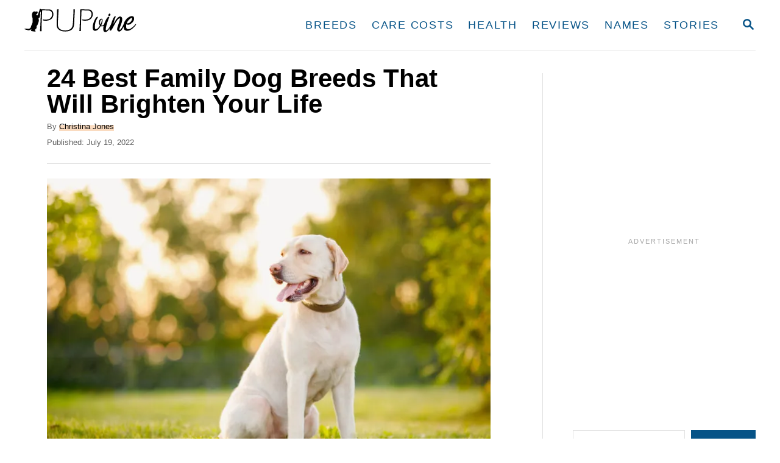

--- FILE ---
content_type: text/html; charset=UTF-8
request_url: https://www.pupvine.com/best-family-dog-breeds/
body_size: 37237
content:
<!DOCTYPE html><html lang="en-US">
	<head>
				<meta charset="UTF-8">
		<meta name="viewport" content="width=device-width, initial-scale=1.0">
		<meta http-equiv="X-UA-Compatible" content="ie=edge">
		<meta name='robots' content='index, follow, max-image-preview:large, max-snippet:-1, max-video-preview:-1' />
<!-- Hubbub v.1.36.3 https://morehubbub.com/ -->
<meta property="og:locale" content="en_US" />
<meta property="og:type" content="article" />
<meta property="og:title" content="24 Best Family Dog Breeds That Will Brighten Your Life" />
<meta property="og:description" content="Our list of best family dog breeds offers you an insight into 24 marvelous dogs. Read on and find yourself a new favorite family member!" />
<meta property="og:url" content="https://www.pupvine.com/best-family-dog-breeds/" />
<meta property="og:site_name" content="PupVine" />
<meta property="og:updated_time" content="2022-11-14T15:25:31+00:00" />
<meta property="article:published_time" content="2022-07-19T13:28:46+00:00" />
<meta property="article:modified_time" content="2022-11-14T15:25:31+00:00" />
<meta name="twitter:card" content="summary_large_image" />
<meta name="twitter:title" content="24 Best Family Dog Breeds That Will Brighten Your Life" />
<meta name="twitter:description" content="Our list of best family dog breeds offers you an insight into 24 marvelous dogs. Read on and find yourself a new favorite family member!" />
<meta class="flipboard-article" content="Our list of best family dog breeds offers you an insight into 24 marvelous dogs. Read on and find yourself a new favorite family member!" />
<meta property="og:image" content="https://www.pupvine.com/wp-content/uploads/2022/07/24-Best-Family-Dog-Breeds-That-Will-Brighten-Your-Life.jpg" />
<meta name="twitter:image" content="https://www.pupvine.com/wp-content/uploads/2022/07/24-Best-Family-Dog-Breeds-That-Will-Brighten-Your-Life.jpg" />
<meta property="og:image:width" content="1600" />
<meta property="og:image:height" content="1068" />
<!-- Hubbub v.1.36.3 https://morehubbub.com/ -->

	<!-- This site is optimized with the Yoast SEO Premium plugin v26.7 (Yoast SEO v26.7) - https://yoast.com/wordpress/plugins/seo/ -->
	<title>24 Best Family Dog Breeds That Will Brighten Your Life</title>
	<meta name="description" content="Our list of best family dog breeds offers you an insight into 24 marvelous dogs. Read on and find yourself a new favorite family member!" />
	<link rel="canonical" href="https://www.pupvine.com/best-family-dog-breeds/" />
	<meta name="author" content="Christina Jones" />
	<meta name="twitter:label1" content="Written by" />
	<meta name="twitter:data1" content="Christina Jones" />
	<meta name="twitter:label2" content="Est. reading time" />
	<meta name="twitter:data2" content="30 minutes" />
	<script type="application/ld+json" class="yoast-schema-graph">{"@context":"https://schema.org","@graph":[{"@type":"Article","@id":"https://www.pupvine.com/best-family-dog-breeds/#article","isPartOf":{"@id":"https://www.pupvine.com/best-family-dog-breeds/"},"author":{"name":"Christina Jones","@id":"https://www.pupvine.com/#/schema/person/753a8080f10e2f6d3ed68d26aeb97a51"},"headline":"24 Best Family Dog Breeds That Will Brighten Your Life","datePublished":"2022-07-19T11:28:46+00:00","dateModified":"2022-11-14T13:25:31+00:00","mainEntityOfPage":{"@id":"https://www.pupvine.com/best-family-dog-breeds/"},"wordCount":5683,"commentCount":0,"publisher":{"@id":"https://www.pupvine.com/#organization"},"image":{"@id":"https://www.pupvine.com/best-family-dog-breeds/#primaryimage"},"thumbnailUrl":"https://www.pupvine.com/wp-content/uploads/2022/07/24-Best-Family-Dog-Breeds-That-Will-Brighten-Your-Life.jpg","articleSection":["Pure Breeds"],"inLanguage":"en-US","potentialAction":[{"@type":"CommentAction","name":"Comment","target":["https://www.pupvine.com/best-family-dog-breeds/#respond"]}]},{"@type":"WebPage","@id":"https://www.pupvine.com/best-family-dog-breeds/","url":"https://www.pupvine.com/best-family-dog-breeds/","name":"24 Best Family Dog Breeds That Will Brighten Your Life","isPartOf":{"@id":"https://www.pupvine.com/#website"},"primaryImageOfPage":{"@id":"https://www.pupvine.com/best-family-dog-breeds/#primaryimage"},"image":{"@id":"https://www.pupvine.com/best-family-dog-breeds/#primaryimage"},"thumbnailUrl":"https://www.pupvine.com/wp-content/uploads/2022/07/24-Best-Family-Dog-Breeds-That-Will-Brighten-Your-Life.jpg","datePublished":"2022-07-19T11:28:46+00:00","dateModified":"2022-11-14T13:25:31+00:00","description":"Our list of best family dog breeds offers you an insight into 24 marvelous dogs. Read on and find yourself a new favorite family member!","breadcrumb":{"@id":"https://www.pupvine.com/best-family-dog-breeds/#breadcrumb"},"inLanguage":"en-US","potentialAction":[{"@type":"ReadAction","target":["https://www.pupvine.com/best-family-dog-breeds/"]}]},{"@type":"ImageObject","inLanguage":"en-US","@id":"https://www.pupvine.com/best-family-dog-breeds/#primaryimage","url":"https://www.pupvine.com/wp-content/uploads/2022/07/24-Best-Family-Dog-Breeds-That-Will-Brighten-Your-Life.jpg","contentUrl":"https://www.pupvine.com/wp-content/uploads/2022/07/24-Best-Family-Dog-Breeds-That-Will-Brighten-Your-Life.jpg","width":1600,"height":1068,"caption":"beautiful labrador retriever on the grass sitting"},{"@type":"BreadcrumbList","@id":"https://www.pupvine.com/best-family-dog-breeds/#breadcrumb","itemListElement":[{"@type":"ListItem","position":1,"name":"Home","item":"https://www.pupvine.com/"},{"@type":"ListItem","position":2,"name":"24 Best Family Dog Breeds That Will Brighten Your Life"}]},{"@type":"WebSite","@id":"https://www.pupvine.com/#website","url":"https://www.pupvine.com/","name":"PupVine","description":"Raise your dog PAWfect","publisher":{"@id":"https://www.pupvine.com/#organization"},"potentialAction":[{"@type":"SearchAction","target":{"@type":"EntryPoint","urlTemplate":"https://www.pupvine.com/?s={search_term_string}"},"query-input":{"@type":"PropertyValueSpecification","valueRequired":true,"valueName":"search_term_string"}}],"inLanguage":"en-US"},{"@type":"Organization","@id":"https://www.pupvine.com/#organization","name":"PupVine","url":"https://www.pupvine.com/","logo":{"@type":"ImageObject","inLanguage":"en-US","@id":"https://www.pupvine.com/#/schema/logo/image/","url":"https://www.pupvine.com/wp-content/uploads/2021/02/pupvine-1.png","contentUrl":"https://www.pupvine.com/wp-content/uploads/2021/02/pupvine-1.png","width":1106,"height":300,"caption":"PupVine"},"image":{"@id":"https://www.pupvine.com/#/schema/logo/image/"},"sameAs":["https://www.facebook.com/pupvine","https://www.instagram.com/pupvine1/","https://www.pinterest.com/pupvine/"]},{"@type":"Person","@id":"https://www.pupvine.com/#/schema/person/753a8080f10e2f6d3ed68d26aeb97a51","name":"Christina Jones","image":{"@type":"ImageObject","inLanguage":"en-US","@id":"https://www.pupvine.com/#/schema/person/image/","url":"https://secure.gravatar.com/avatar/d1a6a40ece49511f2fd69232d20f4c0e80181c688ce4c7b18f17a964ce98fb54?s=96&d=mm&r=g","contentUrl":"https://secure.gravatar.com/avatar/d1a6a40ece49511f2fd69232d20f4c0e80181c688ce4c7b18f17a964ce98fb54?s=96&d=mm&r=g","caption":"Christina Jones"},"description":"Christina has her Ph.D. in English Literature, but being an avid dog lover, she found her purpose in writing about dogs. She says she loves all dog breeds, but from some reliable sources, we have an inkling that her favorite might be a Golden Retriever. As she's earning her pocket money by walking dogs in a small town in South Dakota, she has experience with many types of canines. This helps her understand various behavioral patterns and learn what quality products are. Correcting people's grammar mistakes is still her professional flaw, but other than that, she enjoys spending time with her dog and learning all new dog-related things.","sameAs":["https://www.pupvine.com/author/christina/"],"gender":"female","url":"https://www.pupvine.com/author/christina/"}]}</script>
	<!-- / Yoast SEO Premium plugin. -->


<link rel='dns-prefetch' href='//www.pupvine.com' />
<link rel='dns-prefetch' href='//scripts.mediavine.com' />
<link rel='dns-prefetch' href='//www.googletagmanager.com' />
<link rel="alternate" type="application/rss+xml" title="PupVine &raquo; Feed" href="https://www.pupvine.com/feed/" />
<link rel="alternate" type="application/rss+xml" title="PupVine &raquo; Comments Feed" href="https://www.pupvine.com/comments/feed/" />
<link rel="alternate" title="oEmbed (JSON)" type="application/json+oembed" href="https://www.pupvine.com/wp-json/oembed/1.0/embed?url=https%3A%2F%2Fwww.pupvine.com%2Fbest-family-dog-breeds%2F" />
<link rel="alternate" title="oEmbed (XML)" type="text/xml+oembed" href="https://www.pupvine.com/wp-json/oembed/1.0/embed?url=https%3A%2F%2Fwww.pupvine.com%2Fbest-family-dog-breeds%2F&#038;format=xml" />
<style type="text/css" id="mv-trellis-custom-css">:root{--mv-trellis-color-link:var(--mv-trellis-color-primary);--mv-trellis-color-link-hover:var(--mv-trellis-color-secondary);--mv-trellis-font-body:Arial,"Helvetica Neue",Helvetica,sans-serif;--mv-trellis-font-heading:Arial,"Helvetica Neue",Helvetica,sans-serif;--mv-trellis-font-size-ex-sm:0.83375rem;--mv-trellis-font-size-sm:1.09375rem;--mv-trellis-font-size:1.25rem;--mv-trellis-font-size-lg:1.40625rem;--mv-trellis-color-primary:#065387;--mv-trellis-color-secondary:#f7ad6d;--mv-trellis-max-logo-size:50px;--mv-trellis-gutter-small:6px;--mv-trellis-gutter:12px;--mv-trellis-gutter-double:24px;--mv-trellis-gutter-large:24px;--mv-trellis-h1-font-color:#000000;--mv-trellis-h1-font-size:2.625rem;--mv-trellis-h2-font-size:1.96875rem;--mv-trellis-h3-font-size:1.75875rem;--mv-trellis-h4-font-size:1.65375rem;--mv-trellis-h5-font-size:1.47rem;--mv-trellis-h6-font-size:1.3125rem;}</style><style id='wp-img-auto-sizes-contain-inline-css' type='text/css'>
img:is([sizes=auto i],[sizes^="auto," i]){contain-intrinsic-size:3000px 1500px}
/*# sourceURL=wp-img-auto-sizes-contain-inline-css */
</style>
<style id='wp-block-library-inline-css' type='text/css'>
:root{--wp-block-synced-color:#7a00df;--wp-block-synced-color--rgb:122,0,223;--wp-bound-block-color:var(--wp-block-synced-color);--wp-editor-canvas-background:#ddd;--wp-admin-theme-color:#007cba;--wp-admin-theme-color--rgb:0,124,186;--wp-admin-theme-color-darker-10:#006ba1;--wp-admin-theme-color-darker-10--rgb:0,107,160.5;--wp-admin-theme-color-darker-20:#005a87;--wp-admin-theme-color-darker-20--rgb:0,90,135;--wp-admin-border-width-focus:2px}@media (min-resolution:192dpi){:root{--wp-admin-border-width-focus:1.5px}}.wp-element-button{cursor:pointer}:root .has-very-light-gray-background-color{background-color:#eee}:root .has-very-dark-gray-background-color{background-color:#313131}:root .has-very-light-gray-color{color:#eee}:root .has-very-dark-gray-color{color:#313131}:root .has-vivid-green-cyan-to-vivid-cyan-blue-gradient-background{background:linear-gradient(135deg,#00d084,#0693e3)}:root .has-purple-crush-gradient-background{background:linear-gradient(135deg,#34e2e4,#4721fb 50%,#ab1dfe)}:root .has-hazy-dawn-gradient-background{background:linear-gradient(135deg,#faaca8,#dad0ec)}:root .has-subdued-olive-gradient-background{background:linear-gradient(135deg,#fafae1,#67a671)}:root .has-atomic-cream-gradient-background{background:linear-gradient(135deg,#fdd79a,#004a59)}:root .has-nightshade-gradient-background{background:linear-gradient(135deg,#330968,#31cdcf)}:root .has-midnight-gradient-background{background:linear-gradient(135deg,#020381,#2874fc)}:root{--wp--preset--font-size--normal:16px;--wp--preset--font-size--huge:42px}.has-regular-font-size{font-size:1em}.has-larger-font-size{font-size:2.625em}.has-normal-font-size{font-size:var(--wp--preset--font-size--normal)}.has-huge-font-size{font-size:var(--wp--preset--font-size--huge)}.has-text-align-center{text-align:center}.has-text-align-left{text-align:left}.has-text-align-right{text-align:right}.has-fit-text{white-space:nowrap!important}#end-resizable-editor-section{display:none}.aligncenter{clear:both}.items-justified-left{justify-content:flex-start}.items-justified-center{justify-content:center}.items-justified-right{justify-content:flex-end}.items-justified-space-between{justify-content:space-between}.screen-reader-text{border:0;clip-path:inset(50%);height:1px;margin:-1px;overflow:hidden;padding:0;position:absolute;width:1px;word-wrap:normal!important}.screen-reader-text:focus{background-color:#ddd;clip-path:none;color:#444;display:block;font-size:1em;height:auto;left:5px;line-height:normal;padding:15px 23px 14px;text-decoration:none;top:5px;width:auto;z-index:100000}html :where(.has-border-color){border-style:solid}html :where([style*=border-top-color]){border-top-style:solid}html :where([style*=border-right-color]){border-right-style:solid}html :where([style*=border-bottom-color]){border-bottom-style:solid}html :where([style*=border-left-color]){border-left-style:solid}html :where([style*=border-width]){border-style:solid}html :where([style*=border-top-width]){border-top-style:solid}html :where([style*=border-right-width]){border-right-style:solid}html :where([style*=border-bottom-width]){border-bottom-style:solid}html :where([style*=border-left-width]){border-left-style:solid}html :where(img[class*=wp-image-]){height:auto;max-width:100%}:where(figure){margin:0 0 1em}html :where(.is-position-sticky){--wp-admin--admin-bar--position-offset:var(--wp-admin--admin-bar--height,0px)}@media screen and (max-width:600px){html :where(.is-position-sticky){--wp-admin--admin-bar--position-offset:0px}}

/*# sourceURL=wp-block-library-inline-css */
</style><style id='wp-block-search-inline-css' type='text/css'>
.wp-block-search__button{margin-left:10px;word-break:normal}.wp-block-search__button.has-icon{line-height:0}.wp-block-search__button svg{height:1.25em;min-height:24px;min-width:24px;width:1.25em;fill:currentColor;vertical-align:text-bottom}:where(.wp-block-search__button){border:1px solid #ccc;padding:6px 10px}.wp-block-search__inside-wrapper{display:flex;flex:auto;flex-wrap:nowrap;max-width:100%}.wp-block-search__label{width:100%}.wp-block-search.wp-block-search__button-only .wp-block-search__button{box-sizing:border-box;display:flex;flex-shrink:0;justify-content:center;margin-left:0;max-width:100%}.wp-block-search.wp-block-search__button-only .wp-block-search__inside-wrapper{min-width:0!important;transition-property:width}.wp-block-search.wp-block-search__button-only .wp-block-search__input{flex-basis:100%;transition-duration:.3s}.wp-block-search.wp-block-search__button-only.wp-block-search__searchfield-hidden,.wp-block-search.wp-block-search__button-only.wp-block-search__searchfield-hidden .wp-block-search__inside-wrapper{overflow:hidden}.wp-block-search.wp-block-search__button-only.wp-block-search__searchfield-hidden .wp-block-search__input{border-left-width:0!important;border-right-width:0!important;flex-basis:0;flex-grow:0;margin:0;min-width:0!important;padding-left:0!important;padding-right:0!important;width:0!important}:where(.wp-block-search__input){appearance:none;border:1px solid #949494;flex-grow:1;font-family:inherit;font-size:inherit;font-style:inherit;font-weight:inherit;letter-spacing:inherit;line-height:inherit;margin-left:0;margin-right:0;min-width:3rem;padding:8px;text-decoration:unset!important;text-transform:inherit}:where(.wp-block-search__button-inside .wp-block-search__inside-wrapper){background-color:#fff;border:1px solid #949494;box-sizing:border-box;padding:4px}:where(.wp-block-search__button-inside .wp-block-search__inside-wrapper) .wp-block-search__input{border:none;border-radius:0;padding:0 4px}:where(.wp-block-search__button-inside .wp-block-search__inside-wrapper) .wp-block-search__input:focus{outline:none}:where(.wp-block-search__button-inside .wp-block-search__inside-wrapper) :where(.wp-block-search__button){padding:4px 8px}.wp-block-search.aligncenter .wp-block-search__inside-wrapper{margin:auto}.wp-block[data-align=right] .wp-block-search.wp-block-search__button-only .wp-block-search__inside-wrapper{float:right}
/*# sourceURL=https://www.pupvine.com/wp-includes/blocks/search/style.min.css */
</style>
<style id='global-styles-inline-css' type='text/css'>
:root{--wp--preset--aspect-ratio--square: 1;--wp--preset--aspect-ratio--4-3: 4/3;--wp--preset--aspect-ratio--3-4: 3/4;--wp--preset--aspect-ratio--3-2: 3/2;--wp--preset--aspect-ratio--2-3: 2/3;--wp--preset--aspect-ratio--16-9: 16/9;--wp--preset--aspect-ratio--9-16: 9/16;--wp--preset--color--black: #000000;--wp--preset--color--cyan-bluish-gray: #abb8c3;--wp--preset--color--white: #ffffff;--wp--preset--color--pale-pink: #f78da7;--wp--preset--color--vivid-red: #cf2e2e;--wp--preset--color--luminous-vivid-orange: #ff6900;--wp--preset--color--luminous-vivid-amber: #fcb900;--wp--preset--color--light-green-cyan: #7bdcb5;--wp--preset--color--vivid-green-cyan: #00d084;--wp--preset--color--pale-cyan-blue: #8ed1fc;--wp--preset--color--vivid-cyan-blue: #0693e3;--wp--preset--color--vivid-purple: #9b51e0;--wp--preset--gradient--vivid-cyan-blue-to-vivid-purple: linear-gradient(135deg,rgb(6,147,227) 0%,rgb(155,81,224) 100%);--wp--preset--gradient--light-green-cyan-to-vivid-green-cyan: linear-gradient(135deg,rgb(122,220,180) 0%,rgb(0,208,130) 100%);--wp--preset--gradient--luminous-vivid-amber-to-luminous-vivid-orange: linear-gradient(135deg,rgb(252,185,0) 0%,rgb(255,105,0) 100%);--wp--preset--gradient--luminous-vivid-orange-to-vivid-red: linear-gradient(135deg,rgb(255,105,0) 0%,rgb(207,46,46) 100%);--wp--preset--gradient--very-light-gray-to-cyan-bluish-gray: linear-gradient(135deg,rgb(238,238,238) 0%,rgb(169,184,195) 100%);--wp--preset--gradient--cool-to-warm-spectrum: linear-gradient(135deg,rgb(74,234,220) 0%,rgb(151,120,209) 20%,rgb(207,42,186) 40%,rgb(238,44,130) 60%,rgb(251,105,98) 80%,rgb(254,248,76) 100%);--wp--preset--gradient--blush-light-purple: linear-gradient(135deg,rgb(255,206,236) 0%,rgb(152,150,240) 100%);--wp--preset--gradient--blush-bordeaux: linear-gradient(135deg,rgb(254,205,165) 0%,rgb(254,45,45) 50%,rgb(107,0,62) 100%);--wp--preset--gradient--luminous-dusk: linear-gradient(135deg,rgb(255,203,112) 0%,rgb(199,81,192) 50%,rgb(65,88,208) 100%);--wp--preset--gradient--pale-ocean: linear-gradient(135deg,rgb(255,245,203) 0%,rgb(182,227,212) 50%,rgb(51,167,181) 100%);--wp--preset--gradient--electric-grass: linear-gradient(135deg,rgb(202,248,128) 0%,rgb(113,206,126) 100%);--wp--preset--gradient--midnight: linear-gradient(135deg,rgb(2,3,129) 0%,rgb(40,116,252) 100%);--wp--preset--font-size--small: 13px;--wp--preset--font-size--medium: 20px;--wp--preset--font-size--large: 36px;--wp--preset--font-size--x-large: 42px;--wp--preset--spacing--20: 0.44rem;--wp--preset--spacing--30: 0.67rem;--wp--preset--spacing--40: 1rem;--wp--preset--spacing--50: 1.5rem;--wp--preset--spacing--60: 2.25rem;--wp--preset--spacing--70: 3.38rem;--wp--preset--spacing--80: 5.06rem;--wp--preset--shadow--natural: 6px 6px 9px rgba(0, 0, 0, 0.2);--wp--preset--shadow--deep: 12px 12px 50px rgba(0, 0, 0, 0.4);--wp--preset--shadow--sharp: 6px 6px 0px rgba(0, 0, 0, 0.2);--wp--preset--shadow--outlined: 6px 6px 0px -3px rgb(255, 255, 255), 6px 6px rgb(0, 0, 0);--wp--preset--shadow--crisp: 6px 6px 0px rgb(0, 0, 0);}:where(.is-layout-flex){gap: 0.5em;}:where(.is-layout-grid){gap: 0.5em;}body .is-layout-flex{display: flex;}.is-layout-flex{flex-wrap: wrap;align-items: center;}.is-layout-flex > :is(*, div){margin: 0;}body .is-layout-grid{display: grid;}.is-layout-grid > :is(*, div){margin: 0;}:where(.wp-block-columns.is-layout-flex){gap: 2em;}:where(.wp-block-columns.is-layout-grid){gap: 2em;}:where(.wp-block-post-template.is-layout-flex){gap: 1.25em;}:where(.wp-block-post-template.is-layout-grid){gap: 1.25em;}.has-black-color{color: var(--wp--preset--color--black) !important;}.has-cyan-bluish-gray-color{color: var(--wp--preset--color--cyan-bluish-gray) !important;}.has-white-color{color: var(--wp--preset--color--white) !important;}.has-pale-pink-color{color: var(--wp--preset--color--pale-pink) !important;}.has-vivid-red-color{color: var(--wp--preset--color--vivid-red) !important;}.has-luminous-vivid-orange-color{color: var(--wp--preset--color--luminous-vivid-orange) !important;}.has-luminous-vivid-amber-color{color: var(--wp--preset--color--luminous-vivid-amber) !important;}.has-light-green-cyan-color{color: var(--wp--preset--color--light-green-cyan) !important;}.has-vivid-green-cyan-color{color: var(--wp--preset--color--vivid-green-cyan) !important;}.has-pale-cyan-blue-color{color: var(--wp--preset--color--pale-cyan-blue) !important;}.has-vivid-cyan-blue-color{color: var(--wp--preset--color--vivid-cyan-blue) !important;}.has-vivid-purple-color{color: var(--wp--preset--color--vivid-purple) !important;}.has-black-background-color{background-color: var(--wp--preset--color--black) !important;}.has-cyan-bluish-gray-background-color{background-color: var(--wp--preset--color--cyan-bluish-gray) !important;}.has-white-background-color{background-color: var(--wp--preset--color--white) !important;}.has-pale-pink-background-color{background-color: var(--wp--preset--color--pale-pink) !important;}.has-vivid-red-background-color{background-color: var(--wp--preset--color--vivid-red) !important;}.has-luminous-vivid-orange-background-color{background-color: var(--wp--preset--color--luminous-vivid-orange) !important;}.has-luminous-vivid-amber-background-color{background-color: var(--wp--preset--color--luminous-vivid-amber) !important;}.has-light-green-cyan-background-color{background-color: var(--wp--preset--color--light-green-cyan) !important;}.has-vivid-green-cyan-background-color{background-color: var(--wp--preset--color--vivid-green-cyan) !important;}.has-pale-cyan-blue-background-color{background-color: var(--wp--preset--color--pale-cyan-blue) !important;}.has-vivid-cyan-blue-background-color{background-color: var(--wp--preset--color--vivid-cyan-blue) !important;}.has-vivid-purple-background-color{background-color: var(--wp--preset--color--vivid-purple) !important;}.has-black-border-color{border-color: var(--wp--preset--color--black) !important;}.has-cyan-bluish-gray-border-color{border-color: var(--wp--preset--color--cyan-bluish-gray) !important;}.has-white-border-color{border-color: var(--wp--preset--color--white) !important;}.has-pale-pink-border-color{border-color: var(--wp--preset--color--pale-pink) !important;}.has-vivid-red-border-color{border-color: var(--wp--preset--color--vivid-red) !important;}.has-luminous-vivid-orange-border-color{border-color: var(--wp--preset--color--luminous-vivid-orange) !important;}.has-luminous-vivid-amber-border-color{border-color: var(--wp--preset--color--luminous-vivid-amber) !important;}.has-light-green-cyan-border-color{border-color: var(--wp--preset--color--light-green-cyan) !important;}.has-vivid-green-cyan-border-color{border-color: var(--wp--preset--color--vivid-green-cyan) !important;}.has-pale-cyan-blue-border-color{border-color: var(--wp--preset--color--pale-cyan-blue) !important;}.has-vivid-cyan-blue-border-color{border-color: var(--wp--preset--color--vivid-cyan-blue) !important;}.has-vivid-purple-border-color{border-color: var(--wp--preset--color--vivid-purple) !important;}.has-vivid-cyan-blue-to-vivid-purple-gradient-background{background: var(--wp--preset--gradient--vivid-cyan-blue-to-vivid-purple) !important;}.has-light-green-cyan-to-vivid-green-cyan-gradient-background{background: var(--wp--preset--gradient--light-green-cyan-to-vivid-green-cyan) !important;}.has-luminous-vivid-amber-to-luminous-vivid-orange-gradient-background{background: var(--wp--preset--gradient--luminous-vivid-amber-to-luminous-vivid-orange) !important;}.has-luminous-vivid-orange-to-vivid-red-gradient-background{background: var(--wp--preset--gradient--luminous-vivid-orange-to-vivid-red) !important;}.has-very-light-gray-to-cyan-bluish-gray-gradient-background{background: var(--wp--preset--gradient--very-light-gray-to-cyan-bluish-gray) !important;}.has-cool-to-warm-spectrum-gradient-background{background: var(--wp--preset--gradient--cool-to-warm-spectrum) !important;}.has-blush-light-purple-gradient-background{background: var(--wp--preset--gradient--blush-light-purple) !important;}.has-blush-bordeaux-gradient-background{background: var(--wp--preset--gradient--blush-bordeaux) !important;}.has-luminous-dusk-gradient-background{background: var(--wp--preset--gradient--luminous-dusk) !important;}.has-pale-ocean-gradient-background{background: var(--wp--preset--gradient--pale-ocean) !important;}.has-electric-grass-gradient-background{background: var(--wp--preset--gradient--electric-grass) !important;}.has-midnight-gradient-background{background: var(--wp--preset--gradient--midnight) !important;}.has-small-font-size{font-size: var(--wp--preset--font-size--small) !important;}.has-medium-font-size{font-size: var(--wp--preset--font-size--medium) !important;}.has-large-font-size{font-size: var(--wp--preset--font-size--large) !important;}.has-x-large-font-size{font-size: var(--wp--preset--font-size--x-large) !important;}
/*# sourceURL=global-styles-inline-css */
</style>

<style id='classic-theme-styles-inline-css' type='text/css'>
/*! This file is auto-generated */
.wp-block-button__link{color:#fff;background-color:#32373c;border-radius:9999px;box-shadow:none;text-decoration:none;padding:calc(.667em + 2px) calc(1.333em + 2px);font-size:1.125em}.wp-block-file__button{background:#32373c;color:#fff;text-decoration:none}
/*# sourceURL=/wp-includes/css/classic-themes.min.css */
</style>
<style id='wp-block-button-inline-css' type='text/css'>
.wp-block-button__link{align-content:center;box-sizing:border-box;cursor:pointer;display:inline-block;height:100%;text-align:center;word-break:break-word}.wp-block-button__link.aligncenter{text-align:center}.wp-block-button__link.alignright{text-align:right}:where(.wp-block-button__link){border-radius:9999px;box-shadow:none;padding:calc(.667em + 2px) calc(1.333em + 2px);text-decoration:none}.wp-block-button[style*=text-decoration] .wp-block-button__link{text-decoration:inherit}.wp-block-buttons>.wp-block-button.has-custom-width{max-width:none}.wp-block-buttons>.wp-block-button.has-custom-width .wp-block-button__link{width:100%}.wp-block-buttons>.wp-block-button.has-custom-font-size .wp-block-button__link{font-size:inherit}.wp-block-buttons>.wp-block-button.wp-block-button__width-25{width:calc(25% - var(--wp--style--block-gap, .5em)*.75)}.wp-block-buttons>.wp-block-button.wp-block-button__width-50{width:calc(50% - var(--wp--style--block-gap, .5em)*.5)}.wp-block-buttons>.wp-block-button.wp-block-button__width-75{width:calc(75% - var(--wp--style--block-gap, .5em)*.25)}.wp-block-buttons>.wp-block-button.wp-block-button__width-100{flex-basis:100%;width:100%}.wp-block-buttons.is-vertical>.wp-block-button.wp-block-button__width-25{width:25%}.wp-block-buttons.is-vertical>.wp-block-button.wp-block-button__width-50{width:50%}.wp-block-buttons.is-vertical>.wp-block-button.wp-block-button__width-75{width:75%}.wp-block-button.is-style-squared,.wp-block-button__link.wp-block-button.is-style-squared{border-radius:0}.wp-block-button.no-border-radius,.wp-block-button__link.no-border-radius{border-radius:0!important}:root :where(.wp-block-button .wp-block-button__link.is-style-outline),:root :where(.wp-block-button.is-style-outline>.wp-block-button__link){border:2px solid;padding:.667em 1.333em}:root :where(.wp-block-button .wp-block-button__link.is-style-outline:not(.has-text-color)),:root :where(.wp-block-button.is-style-outline>.wp-block-button__link:not(.has-text-color)){color:currentColor}:root :where(.wp-block-button .wp-block-button__link.is-style-outline:not(.has-background)),:root :where(.wp-block-button.is-style-outline>.wp-block-button__link:not(.has-background)){background-color:initial;background-image:none}
/*# sourceURL=https://www.pupvine.com/wp-includes/blocks/button/style.min.css */
</style>
<style id='dpsp-frontend-style-pro-inline-css' type='text/css'>

				@media screen and ( max-width : 720px ) {
					.dpsp-content-wrapper.dpsp-hide-on-mobile,
					.dpsp-share-text.dpsp-hide-on-mobile {
						display: none;
					}
					.dpsp-has-spacing .dpsp-networks-btns-wrapper li {
						margin:0 2% 10px 0;
					}
					.dpsp-network-btn.dpsp-has-label:not(.dpsp-has-count) {
						max-height: 40px;
						padding: 0;
						justify-content: center;
					}
					.dpsp-content-wrapper.dpsp-size-small .dpsp-network-btn.dpsp-has-label:not(.dpsp-has-count){
						max-height: 32px;
					}
					.dpsp-content-wrapper.dpsp-size-large .dpsp-network-btn.dpsp-has-label:not(.dpsp-has-count){
						max-height: 46px;
					}
				}
			
/*# sourceURL=dpsp-frontend-style-pro-inline-css */
</style>
<link rel="stylesheet" class="mvt-styles" href="https://www.pupvine.com/wp-content/mvt-critical/1/01682c3c54e4df040e1985d5ffa2dd8d.d7d657d6d9d6ab66f80f1850ca8f8b1d.secondary.css?ver=6.9" media="print" onload="this.media='all'"><noscript><link rel='stylesheet' id='mvt-uncritical-css' href='https://www.pupvine.com/wp-content/mvt-critical/1/01682c3c54e4df040e1985d5ffa2dd8d.d7d657d6d9d6ab66f80f1850ca8f8b1d.secondary.css?ver=6.9' type='text/css' media='all' />
</noscript><style>@charset "UTF-8";ul{box-sizing:border-box}.wp-block-search__button{margin-left:10px;word-break:normal}:where(.wp-block-search__button){border:1px solid #ccc;padding:6px 10px}.wp-block-search__inside-wrapper{display:flex;flex:auto;flex-wrap:nowrap;max-width:100%}.wp-block-search__label{width:100%}.wp-block-search__input{appearance:none;border:1px solid #949494;flex-grow:1;margin-left:0;margin-right:0;min-width:3rem;padding:8px;text-decoration:unset!important}:where(.wp-block-search__input){font-family:inherit;font-size:inherit;font-style:inherit;font-weight:inherit;letter-spacing:inherit;line-height:inherit;text-transform:inherit}.entry-content{counter-reset:footnotes}:root{--wp--preset--font-size--normal:16px;--wp--preset--font-size--huge:42px}.aligncenter{clear:both}.screen-reader-text{border:0;clip-path:inset(50%);height:1px;margin:-1px;overflow:hidden;padding:0;position:absolute;width:1px;word-wrap:normal!important}html :where(img[class*=wp-image-]){height:auto;max-width:100%}:where(figure){margin:0 0 1em}.convertkit-broadcasts-pagination li.convertkit-broadcasts-pagination-prev{grid-area:prev;text-align:left}.convertkit-broadcasts-pagination li.convertkit-broadcasts-pagination-next{grid-area:next;text-align:right}.convertkit-broadcasts-list li time{display:inline-block;grid-area:date}.convertkit-broadcasts-list li .convertkit-broadcast-title{display:inline-block;grid-area:title}.convertkit-broadcasts-list li .convertkit-broadcast-image{display:inline-block;grid-area:image}.convertkit-broadcasts-list li .convertkit-broadcast-text{display:inline-block;grid-area:text;font-size:16px}#dpsp-content-top{margin-bottom:1.2em}.dpsp-share-text{margin-bottom:10px;font-weight:700}.dpsp-networks-btns-wrapper.dpsp-column-auto .dpsp-network-btn.dpsp-no-label{width:40px}.dpsp-button-style-6 .dpsp-networks-btns-wrapper.dpsp-column-auto:not(.dpsp-networks-btns-sidebar):not(.dpsp-networks-btns-sticky-bar) .dpsp-network-btn.dpsp-no-label .dpsp-network-icon,.dpsp-button-style-7 .dpsp-networks-btns-wrapper.dpsp-column-auto:not(.dpsp-networks-btns-sidebar):not(.dpsp-networks-btns-sticky-bar) .dpsp-network-btn.dpsp-no-label .dpsp-network-icon,.dpsp-button-style-8 .dpsp-networks-btns-wrapper.dpsp-column-auto:not(.dpsp-networks-btns-sidebar):not(.dpsp-networks-btns-sticky-bar) .dpsp-network-btn.dpsp-no-label .dpsp-network-icon{left:-2px}.dpsp-networks-btns-wrapper.dpsp-column-auto .dpsp-network-btn.dpsp-no-label{padding-left:0!important}.dpsp-button-style-6 .dpsp-networks-btns-wrapper:not(.dpsp-networks-btns-sidebar):not(.dpsp-column-auto):not(.dpsp-column-6) .dpsp-network-btn.dpsp-has-count-only .dpsp-network-label-wrapper,.dpsp-button-style-7 .dpsp-networks-btns-wrapper:not(.dpsp-networks-btns-sidebar):not(.dpsp-column-auto):not(.dpsp-column-6) .dpsp-network-btn.dpsp-has-count-only .dpsp-network-label-wrapper{display:inline-block;text-indent:2em}.dpsp-networks-btns-wrapper.dpsp-column-1 li{width:100%;margin-left:0}.dpsp-has-spacing .dpsp-networks-btns-wrapper.dpsp-column-1 li{margin-right:0}.dpsp-networks-btns-wrapper.dpsp-column-2 li{width:50%}.dpsp-has-spacing .dpsp-networks-btns-wrapper.dpsp-column-2 li{width:49%}.dpsp-networks-btns-wrapper.dpsp-column-2 li:nth-child(2n){margin-right:0}.dpsp-networks-btns-wrapper.dpsp-column-3 li{width:33.3333%}.dpsp-has-spacing .dpsp-networks-btns-wrapper.dpsp-column-3 li{width:32%}.dpsp-networks-btns-wrapper.dpsp-column-3 li:nth-child(3n){margin-right:0}.dpsp-networks-btns-wrapper.dpsp-column-4 li{width:25%}.dpsp-has-spacing .dpsp-networks-btns-wrapper.dpsp-column-4 li{width:23.5%}.dpsp-networks-btns-wrapper.dpsp-column-4 li:nth-child(4n){margin-right:0}.dpsp-networks-btns-wrapper.dpsp-column-5 li{width:20%}.dpsp-has-spacing .dpsp-networks-btns-wrapper.dpsp-column-5 li{width:18.4%}.dpsp-networks-btns-wrapper.dpsp-column-5 li:nth-child(5n){margin-right:0}.dpsp-networks-btns-wrapper.dpsp-column-6 li{width:16.6666%}.dpsp-has-spacing .dpsp-networks-btns-wrapper.dpsp-column-6 li{width:15%}.dpsp-networks-btns-wrapper.dpsp-column-6 li:nth-child(6n){margin-right:0}.dpsp-networks-btns-wrapper.dpsp-column-7 li{width:14.285%}.dpsp-has-spacing .dpsp-networks-btns-wrapper.dpsp-column-7 li{width:13%}.dpsp-networks-btns-wrapper.dpsp-column-7 li:nth-child(6n){margin-right:0}.dpsp-has-spacing .dpsp-networks-btns-wrapper li{margin-right:2%;margin-bottom:10px;margin-left:0!important}.dpsp-size-small .dpsp-networks-btns-wrapper.dpsp-column-auto:not(.dpsp-networks-btns-sidebar):not(.dpsp-networks-btns-sticky-bar) .dpsp-network-btn.dpsp-no-label{width:32px}.dpsp-size-small .dpsp-networks-btns-wrapper.dpsp-column-auto:not(.dpsp-networks-btns-sidebar):not(.dpsp-networks-btns-sticky-bar) .dpsp-network-btn.dpsp-no-label .dpsp-network-icon{left:0}.dpsp-size-small.dpsp-button-style-6 .dpsp-networks-btns-wrapper.dpsp-column-auto:not(.dpsp-networks-btns-sidebar):not(.dpsp-networks-btns-sticky-bar) .dpsp-network-btn.dpsp-no-label .dpsp-network-icon,.dpsp-size-small.dpsp-button-style-7 .dpsp-networks-btns-wrapper.dpsp-column-auto:not(.dpsp-networks-btns-sidebar):not(.dpsp-networks-btns-sticky-bar) .dpsp-network-btn.dpsp-no-label .dpsp-network-icon,.dpsp-size-small.dpsp-button-style-8 .dpsp-networks-btns-wrapper.dpsp-column-auto:not(.dpsp-networks-btns-sidebar):not(.dpsp-networks-btns-sticky-bar) .dpsp-network-btn.dpsp-no-label .dpsp-network-icon{left:-2px}.dpsp-size-large .dpsp-networks-btns-wrapper.dpsp-column-auto:not(.dpsp-networks-btns-sidebar):not(.dpsp-networks-btns-sticky-bar) .dpsp-network-btn.dpsp-no-label{width:46px}.dpsp-size-large .dpsp-networks-btns-wrapper.dpsp-column-auto:not(.dpsp-networks-btns-sidebar):not(.dpsp-networks-btns-sticky-bar) .dpsp-network-btn.dpsp-no-label .dpsp-network-icon{left:0}.dpsp-size-large.dpsp-button-style-6 .dpsp-networks-btns-wrapper.dpsp-column-auto:not(.dpsp-networks-btns-sidebar):not(.dpsp-networks-btns-sticky-bar) .dpsp-network-btn.dpsp-no-label .dpsp-network-icon,.dpsp-size-large.dpsp-button-style-7 .dpsp-networks-btns-wrapper.dpsp-column-auto:not(.dpsp-networks-btns-sidebar):not(.dpsp-networks-btns-sticky-bar) .dpsp-network-btn.dpsp-no-label .dpsp-network-icon,.dpsp-size-large.dpsp-button-style-8 .dpsp-networks-btns-wrapper.dpsp-column-auto:not(.dpsp-networks-btns-sidebar):not(.dpsp-networks-btns-sticky-bar) .dpsp-network-btn.dpsp-no-label .dpsp-network-icon{left:-2px}.dpsp-networks-btns-wrapper.dpsp-networks-btns-pop-up.dpsp-column-auto{text-align:center}.dpsp-networks-btns-wrapper.dpsp-networks-btns-pop-up.dpsp-column-auto li{display:inline-block;float:none}.dpsp-shape-rounded.dpsp-has-spacing .dpsp-networks-btns-sidebar .dpsp-network-btn .dpsp-network-icon{border-radius:4px}.dpsp-icon-total-share svg{position:relative;overflow:visible;width:auto;max-height:14px}.dpsp-size-large .dpsp-icon-total-share svg{max-height:22px}.dpsp-icon-total-share{display:flex;align-items:center;justify-content:center}.dpsp-show-total-share-count{position:relative}.dpsp-total-share-wrapper{position:relative;margin-top:10px;color:#5d6368;font-family:Helvetica,Helvetica Neue,Arial,sans-serif;line-height:1.345}.dpsp-total-share-wrapper .dpsp-total-share-count{font-size:15px;line-height:18px;white-space:nowrap}.dpsp-total-share-wrapper .dpsp-icon-total-share{position:absolute;top:6px;left:0;margin-top:0;margin-left:0}.dpsp-total-share-wrapper .dpsp-icon-total-share svg{top:2px;width:auto;max-height:16px;fill:#5d6368}#dpsp-floating-sidebar .dpsp-total-share-wrapper{margin-bottom:10px}#dpsp-floating-sidebar .dpsp-total-share-wrapper .dpsp-icon-total-share{display:none}.dpsp-total-share-wrapper span{display:block;font-size:11px;font-weight:700;text-align:center;white-space:nowrap;text-transform:uppercase}.dpsp-content-wrapper .dpsp-total-share-wrapper,.dpsp-pop-up-buttons-wrapper .dpsp-total-share-wrapper,.dpsp-share-buttons-wrapper .dpsp-total-share-wrapper,.dpsp-shortcode-wrapper .dpsp-total-share-wrapper{position:absolute;top:50%;box-sizing:border-box;width:60px;height:40px;margin-top:-21px;padding-left:20px}#dpsp-sticky-bar .dpsp-total-share-wrapper{height:32px;margin-top:-16px}#dpsp-sticky-bar-wrapper.dpsp-is-mobile .dpsp-total-share-wrapper{display:none}.dpsp-content-wrapper.dpsp-show-total-share-count.dpsp-show-total-share-count-before,.dpsp-pop-up-buttons-wrapper.dpsp-show-total-share-count.dpsp-show-total-share-count-before,.dpsp-share-buttons-wrapper.dpsp-show-total-share-count.dpsp-show-total-share-count-before,.dpsp-shortcode-wrapper.dpsp-show-total-share-count.dpsp-show-total-share-count-before{padding-left:75px}.dpsp-content-wrapper.dpsp-show-total-share-count.dpsp-show-total-share-count-after,.dpsp-pop-up-buttons-wrapper.dpsp-show-total-share-count.dpsp-show-total-share-count-after,.dpsp-share-buttons-wrapper.dpsp-show-total-share-count.dpsp-show-total-share-count-after,.dpsp-shortcode-wrapper.dpsp-show-total-share-count.dpsp-show-total-share-count-after{padding-right:70px}.dpsp-content-wrapper.dpsp-show-total-share-count.dpsp-show-total-share-count-before .dpsp-total-share-wrapper,.dpsp-pop-up-buttons-wrapper.dpsp-show-total-share-count.dpsp-show-total-share-count-before .dpsp-total-share-wrapper,.dpsp-share-buttons-wrapper.dpsp-show-total-share-count.dpsp-show-total-share-count-before .dpsp-total-share-wrapper,.dpsp-shortcode-wrapper.dpsp-show-total-share-count.dpsp-show-total-share-count-before .dpsp-total-share-wrapper{left:0}.dpsp-content-wrapper.dpsp-show-total-share-count.dpsp-show-total-share-count-after .dpsp-total-share-wrapper,.dpsp-pop-up-buttons-wrapper.dpsp-show-total-share-count.dpsp-show-total-share-count-after .dpsp-total-share-wrapper,.dpsp-share-buttons-wrapper.dpsp-show-total-share-count.dpsp-show-total-share-count-after .dpsp-total-share-wrapper,.dpsp-shortcode-wrapper.dpsp-show-total-share-count.dpsp-show-total-share-count-after .dpsp-total-share-wrapper{right:0}html{font-size:16px}body,html{overflow-x:visible;overflow-y:visible}body{position:static;min-height:100vh;color:#1e1e1e;background-color:#fff;-webkit-font-smoothing:antialiased;-moz-osx-font-smoothing:grayscale;line-height:1.6;word-break:break-word;word-wrap:break-word}*,:after,:before{box-sizing:border-box}:focus{outline:0}html{-webkit-text-size-adjust:100%}body{margin:0}main{display:block}figure,form,h1,p,ul{margin:0;padding:0}a{background:0 0}img{border-style:none;height:auto;max-width:100%}svg:not(:root){overflow:hidden}button,input,input[type=submit]{color:inherit;font-family:inherit;font-size:inherit;font-style:inherit;font-weight:inherit;line-height:inherit;margin:0;text-transform:inherit}button::-moz-focus-inner,input::-moz-focus-inner,input[type=submit]::-moz-focus-inner{border:0;padding:0}button,input,input[type=submit]{overflow:visible;padding:0}button,input[type=submit]{-webkit-appearance:button}input[type=search]{-moz-appearance:none;-webkit-appearance:none}input[type=search]::-webkit-search-cancel-button,input[type=search]::-webkit-search-decoration{-webkit-appearance:none}.screen-reader-text{overflow:hidden;clip:rect(1px,1px,1px,1px);position:absolute!important;width:1px;height:1px;margin:-1px;padding:0;border:0;word-wrap:normal!important;-webkit-clip-path:inset(50%);clip-path:inset(50%)}.aligncenter{display:block;margin:6px auto;margin:calc(var(--mv-trellis-gutter,24px)/ 4) auto}body{font-size:1rem;font-size:var(--mv-trellis-font-size,1rem);font-family:Proxima Nova,Helvetica Neue,Arial,Helvetica,sans-serif;font-family:var(--mv-trellis-font-body,"Proxima Nova","Helvetica Neue",Arial,Helvetica,sans-serif);font-weight:400;line-height:1.625}h1{font-family:Roboto Slab,Georgia,Times,Times New Roman,serif;font-family:var(--mv-trellis-font-heading,"Roboto Slab",Georgia,Times,"Times New Roman",serif);display:block;margin-bottom:12px;margin-bottom:var(--mv-trellis-gutter-small,12px);font-weight:700}h1{font-size:3.125rem;font-size:var(--mv-trellis-h1-font-size,3.125rem);color:#1e1e1e;color:var(--mv-trellis-h1-font-color,#1e1e1e)}p,ul{margin-bottom:1.75rem;margin-bottom:calc(16px + var(--mv-trellis-gutter-small,12px))}a{text-decoration:none}a,a:visited{color:#a1a48f;color:var(--mv-trellis-color-link,#a1a48f)}ul{list-style:disc}li{margin-left:24px;margin-bottom:6px}li li:first-child{margin-top:12px}@media only screen and (min-width:960px){.wrapper{max-width:1200px;margin-right:auto;margin-left:auto}}.wrapper-content{padding-left:24px;padding-right:24px;margin-bottom:24px;margin-bottom:var(--mv-trellis-gutter,24px);margin-left:auto;margin-right:auto;margin-top:24px;margin-top:var(--mv-trellis-gutter,24px)}@media (max-width:348px){.wrapper-content{padding-left:10px;padding-right:10px}}@media only screen and (min-width:600px){.wrapper-content{margin-bottom:48px;margin-bottom:var(--mv-trellis-gutter-large,48px);margin-top:48px;margin-top:var(--mv-trellis-gutter-large,48px)}}@media only screen and (min-width:1190px){.wrapper-content{display:flex;flex-direction:row;align-items:stretch;flex-wrap:nowrap}@supports (display:grid){.wrapper-content{column-gap:48px;display:grid;grid-auto-flow:column;grid-template-areas:"content_before content_before" "main sidebar" "content_after content_after";grid-template-columns:1fr 350px}}}@media only screen and (min-width:1250px){.wrapper-content{padding-right:0;padding-left:0}}.nav{flex:0 0 60px;margin-left:-24px;order:1;text-align:left}.nav-list{list-style:none}.nav-list li{margin-left:0;margin-bottom:0}.nav li li:first-child{margin-top:0}.nav ul{list-style-type:disc;-webkit-margin-after:0;margin-block-end:0;-webkit-margin-before:0;margin-block-start:0;-webkit-margin-end:0;margin-inline-end:0;-webkit-margin-start:0;margin-inline-start:0;-webkit-padding-start:0;padding-inline-start:0}.nav .menu-item{text-transform:uppercase}.nav .menu-item a{padding:12px;word-break:normal;display:block;font-size:.875rem;font-size:var(--mv-trellis-font-size-sm,.875rem);line-height:1.25}.nav .menu-item a,.nav .menu-item a:visited{color:#a1a48f;color:var(--mv-trellis-color-link,#a1a48f)}li.menu-item{display:block;position:relative}.menu-item a,.sub-menu .menu-item a{line-height:1.25;letter-spacing:.1em}.nav .current-menu-parent>a,.nav .current-menu-parent>a:visited{color:#6e715c;color:var(--mv-trellis-color-link-hover,#6e715c)}.sub-menu{margin:0}.nav-toggle{border:none;background:0 0;box-shadow:none;display:block;line-height:1;padding:8px 24px;text-align:left;width:100%}.nav-toggle svg{fill:#a1a48f;fill:var(--mv-trellis-color-link,#a1a48f);width:20px}.nav-closed{display:none}@media only screen and (min-width:960px){.nav{align-self:stretch;flex:auto;margin-left:0;order:2;text-align:right}.nav .wrapper{height:100%}.nav .menu-item{text-align:left}.nav-container{padding:0;height:100%}.nav-toggle{display:none}.nav-closed{display:block}.nav-closed{box-shadow:none}.nav-list{align-items:center;display:flex;flex-flow:row wrap;height:100%;justify-content:flex-end;position:relative}.nav-list .menu-item-has-children>.sub-menu{visibility:hidden;opacity:0;transform:scale(.95)}.nav-list>.menu-item>.sub-menu{min-width:100%}.nav-list .menu-item{line-height:2rem;position:relative}.nav .nav-list .menu-item a{border:none;padding:12px}.nav .nav-list .menu-item .menu-item>a{padding:12px 24px}.nav-list .menu-item:nth-child(-n+3):not(:nth-last-child(-n+2)) .sub-menu{right:-50%;left:-50%}.nav-list .sub-menu{background-color:#fff;margin:0 auto;position:absolute;top:calc(100% + 1px);right:0;max-width:250px;width:max-content;z-index:999}.nav-list .sub-menu .menu-item,.nav-list .sub-menu .sub-menu{margin:0}.nav-list .sub-menu>.menu-item-has-children:after{color:#a1a48f;color:var(--mv-trellis-color-link,#a1a48f);bottom:0;content:"≺";font-size:1rem;left:0;right:auto;top:0;padding:5px 8px;position:absolute}}@media only screen and (min-width:960px) and (hover:none) and (any-pointer:coarse){.nav-list .sub-menu>.menu-item-has-children:after{font-size:2rem}}@media only screen and (min-width:960px){.toggle-sub-menu{display:none}}@media only screen and (min-width:960px) and (hover:none) and (any-pointer:coarse){.toggle-sub-menu{display:inline-flex}}@media (hover:none) and (any-pointer:coarse),(max-width:959px){.nav>.nav-wrapper>nav.nav-container>ul>li:not(.sub-menu-open)>ul.sub-menu,.nav>.nav-wrapper>nav.nav-container>ul>li>ul.sub-menu>li:not(.sub-menu-open)>ul.sub-menu{display:none}.nav>.nav-wrapper>nav.nav-container>ul>li>a>span:first-child{margin-right:.5em}li span.toggle-sub-menu{color:#41a4a9;color:var(--mv-trellis-color-primary,#41a4a9);display:inline-block;font-size:1.25em;font-weight:700;padding:0 12px;transform:rotate(-90deg)}.sub-menu{position:relative}.sub-menu li{padding-left:36px}}#search-container{display:none;position:absolute;left:0;top:0;width:100%;height:100%;background:#fff;align-items:center;justify-content:center}#search-container .search-close{padding:24px;color:#a1a48f;color:var(--mv-trellis-color-link,#a1a48f);background-color:transparent;flex:0 0 50px}.searchform{max-width:450px;flex:1 1 auto}.searchform label{margin-right:12px}.searchform .search-field{border-color:#a1a48f;border-color:var(--mv-trellis-color-link,#a1a48f);border-radius:10px;line-height:1;margin-bottom:0;padding:12px 24px}.searchform .search-submit{display:none}.searchform input[type=submit]{width:60px;height:60px;padding:9px 24px;background:0 0;box-shadow:none;line-height:60px;flex:0 0 auto}.search-toggle{background:0 0;box-shadow:none;flex:0 0 60px;line-height:1;margin-right:-24px;order:3;padding:12px 24px}.search-close,.search-toggle .magnifying-glass{fill:#a1a48f;fill:var(--mv-trellis-color-link,#a1a48f)}.search-close{background-color:transparent;display:none;line-height:1;padding:24px}.post-meta-wrapper{display:flex;width:100%;flex-wrap:wrap;font-size:.75rem;font-size:var(--mv-trellis-font-size-ex-sm,.75rem)}.post-meta-wrapper p{color:#606060;margin:0}.post-meta-wrapper a{color:#a1a48f;color:var(--mv-trellis-color-link,#a1a48f)}.post-meta-wrapper .post-author{color:#606060;margin-bottom:5px;width:100%}.entry-header .breadcrumbs{margin-top:0}.entry-header{border-bottom:1px solid #e1e1e1;margin-bottom:24px;margin-bottom:var(--mv-trellis-gutter,24px);padding-bottom:24px;padding-bottom:var(--mv-trellis-gutter,24px)}@media only screen and (min-width:600px){.entry-header{margin-bottom:48px;margin-bottom:var(--mv-trellis-gutter-large,48px);padding-bottom:48px;padding-bottom:var(--mv-trellis-gutter-large,48px)}}.entry-title{line-height:1;margin-bottom:5px}button,input[type=submit]{font-size:1rem;font-size:var(--mv-trellis-font-size,1rem);background-color:#a1a48f;background-color:var(--mv-trellis-color-link,#a1a48f);display:block;width:100%;padding:12px 24px;border:none;border-radius:0;box-shadow:none;font-weight:600;text-align:center;letter-spacing:.05em;text-transform:uppercase}button,button:visited,input[type=submit]{color:#fff}@media only screen and (min-width:600px){button,input[type=submit]{display:inline-block;width:auto}}@media only screen and (min-width:600px){button,input[type=submit]{padding:12px 24px}}input[type=search]{font-size:1rem;font-size:var(--mv-trellis-font-size,1rem);width:100%;margin:0 0 12px;margin:0 0 calc(var(--mv-trellis-gutter,24px)/ 2);padding:8px;padding:calc(var(--mv-trellis-gutter,24px)/ 3);border:1px solid #e1e1e1;outline:0;background:#fff;box-shadow:none;-webkit-appearance:none;appearance:none}input{resize:vertical}:-ms-input-placeholder{font-size:.875rem;font-size:var(--mv-trellis-font-size-sm,.875rem)}::placeholder{font-size:.875rem;font-size:var(--mv-trellis-font-size-sm,.875rem)}.widget-container{margin-bottom:48px;margin-bottom:var(--mv-trellis-gutter-large,48px);max-width:300px}.widget-container.mv_trellis_mobile_hide{display:none}@media only screen and (min-width:1190px){.widget-container.mv_trellis_mobile_hide{display:block}}.sidebar .widget-container{margin-right:auto;margin-left:auto}.header{min-height:60px}.header-container{align-items:center;border-bottom:1px solid #e1e1e1;display:flex;flex-flow:row nowrap;margin:0 24px;position:relative}@media only screen and (min-width:1250px){.header-container{margin:0}}.header-logo{font-size:1rem;font-size:var(--mv-trellis-font-size,1rem);font-family:sans-serif;font-family:var(--mv-trellis-font-body,sans-serif);padding-bottom:24px;padding-bottom:var(--mv-trellis-gutter,24px);padding-top:24px;padding-top:var(--mv-trellis-gutter,24px);width:auto;margin:0 60px 0 0;font-weight:700;text-align:center;text-decoration:none;letter-spacing:.1em;text-transform:uppercase;word-break:normal;flex:1 1 auto;flex:1 1 calc(100% - 120px);order:2}.header-logo,.header-logo:visited{color:#243746;color:var(--mv-trellis-color-heading,#243746)}.search-toggle~.header-logo{margin-right:0}@media only screen and (min-width:960px){.header-logo{flex:1 1 25%;margin-left:-24px;order:1;padding-left:24px;padding-right:24px;text-align:left}}@media only screen and (min-width:1250px){.header-logo{margin-left:0;padding-left:0}}.header-logo picture{height:75px;height:var(--mv-trellis-max-logo-size,75px);box-sizing:content-box;align-items:center;display:inline-flex;max-height:75px}@media only screen and (min-width:600px){.header-logo picture{max-height:100%}}.header-logo-img{height:auto;max-height:100%;width:auto}@media only screen and (min-width:600px){.header-logo-img{height:100%;max-width:none}}.header-logo-img.svg-logo{height:100%}.content-container-before-post{grid-area:content_before;margin-bottom:48px;margin-bottom:var(--mv-trellis-gutter-large,48px);max-width:100%}.content-container-after-post{grid-area:content_after;margin-top:48px;margin-top:var(--mv-trellis-gutter-large,48px);max-width:100%}#content{grid-area:main;margin:0 auto;max-width:100%;min-width:auto;width:100%}@media screen and (min-width:750px){#content{max-width:728px}}#content img{margin-bottom:1em}.article-post{padding-bottom:48px;padding-bottom:var(--mv-trellis-gutter-large,48px)}.article-featured-img{margin-bottom:48px;margin-bottom:var(--mv-trellis-gutter-large,48px)}.entry-content{margin-top:48px;margin-top:var(--mv-trellis-gutter-large,48px)}.sidebar{grid-area:sidebar;margin:24px auto 0;margin:var(--mv-trellis-gutter,24px) auto 0;padding:0}@media (min-width:600px){.sidebar{width:300px}}@media only screen and (min-width:1190px){.sidebar{border-left:thin solid #e1e1e1;padding-left:48px;width:350px}}.sidebar .mv-sticky-slot{align-self:flex-end;border-top:1px solid #e1e1e1;padding-top:48px;padding-top:var(--mv-trellis-gutter-large,48px);margin:0 auto;position:sticky;top:1rem}.admin-bar .sidebar .mv-sticky-slot{top:3rem}.sidebar .mv-sticky-slot #sidebar_btf_sticky_wrapper.stuck{position:static}</style>				<script id="mv-trellis-localModel" data-cfasync="false">
					window.$adManagementConfig = window.$adManagementConfig || {};
					window.$adManagementConfig.web = window.$adManagementConfig.web || {};
					window.$adManagementConfig.web.localModel = {"optimize_mobile_pagespeed":true,"optimize_desktop_pagespeed":true,"content_selector":".mvt-content","footer_selector":"footer.footer","content_selector_mobile":".mvt-content","comments_selector":"","sidebar_atf_selector":"","sidebar_atf_position":"afterend","sidebar_btf_selector":".mv-sticky-slot","sidebar_btf_position":"beforeend","content_stop_selector":"","sidebar_btf_stop_selector":"footer.footer","custom_css":"","ad_box":true,"sidebar_minimum_width":"1190","native_html_templates":{"feed":"<aside class=\"mv-trellis-native-ad-feed\"><div class=\"native-ad-image\" style=\"min-height:300px;min-width:300px;\"><div style=\"display: none;\" data-native-size=\"[300, 250]\" data-native-type=\"video\"><\/div><div style=\"width:300px;height:300px;\" data-native-size=\"[300,300]\" data-native-type=\"image\"><\/div><\/div><div class=\"native-content\"><img class=\"native-icon\" data-native-type=\"icon\" style=\"max-height: 50px; width: auto;\"><h2 data-native-len=\"80\" data-native-d-len=\"120\" data-native-type=\"title\"><\/h2><div data-native-len=\"140\" data-native-d-len=\"340\" data-native-type=\"body\"><\/div><div class=\"cta-container\"><div data-native-type=\"sponsoredBy\"><\/div><a rel=\"nonopener sponsor\" data-native-type=\"clickUrl\" class=\"button article-read-more\"><span data-native-type=\"cta\"><\/span><\/a><\/div><\/div><\/aside>","content":"<aside class=\"mv-trellis-native-ad-content\"><div class=\"native-ad-image\"><div style=\"display: none;\" data-native-size=\"[300, 250]\" data-native-type=\"video\"><\/div><div data-native-size=\"[300,300]\" data-native-type=\"image\"><\/div><\/div><div class=\"native-content\"><img class=\"native-icon\" data-native-type=\"icon\" style=\"max-height: 50px; width: auto;\"><h2 data-native-len=\"80\" data-native-d-len=\"120\" data-native-type=\"title\"><\/h2><div data-native-len=\"140\" data-native-d-len=\"340\" data-native-type=\"body\"><\/div><div class=\"cta-container\"><div data-native-type=\"sponsoredBy\"><\/div><a data-native-type=\"clickUrl\" class=\"button article-read-more\"><span data-native-type=\"cta\"><\/span><\/a><\/div><\/div><\/aside>","sidebar":"<aside class=\"mv-trellis-native-ad-sidebar\"><div class=\"native-ad-image\"><div style=\"display: none;\" data-native-size=\"[300, 250]\" data-native-type=\"video\"><\/div><div data-native-size=\"[300,300]\" data-native-type=\"image\"><\/div><\/div><img class=\"native-icon\" data-native-type=\"icon\" style=\"max-height: 50px; width: auto;\"><h3 data-native-len=\"80\"><a rel=\"nonopener sponsor\" data-native-type=\"title\"><\/a><\/h3><div data-native-len=\"140\" data-native-d-len=\"340\" data-native-type=\"body\"><\/div><div data-native-type=\"sponsoredBy\"><\/div><a data-native-type=\"clickUrl\" class=\"button article-read-more\"><span data-native-type=\"cta\"><\/span><\/a><\/aside>","sticky_sidebar":"<aside class=\"mv-trellis-native-ad-sticky-sidebar\"><div class=\"native-ad-image\"><div style=\"display: none;\" data-native-size=\"[300, 250]\" data-native-type=\"video\"><\/div><div data-native-size=\"[300,300]\" data-native-type=\"image\"><\/div><\/div><img class=\"native-icon\" data-native-type=\"icon\" style=\"max-height: 50px; width: auto;\"><h3 data-native-len=\"80\" data-native-type=\"title\"><\/h3><div data-native-len=\"140\" data-native-d-len=\"340\" data-native-type=\"body\"><\/div><div data-native-type=\"sponsoredBy\"><\/div><a data-native-type=\"clickUrl\" class=\"button article-read-more\"><span data-native-type=\"cta\"><\/span><\/a><\/aside>","adhesion":"<aside class=\"mv-trellis-native-ad-adhesion\"><div data-native-size=\"[100,100]\" data-native-type=\"image\"><\/div><div class=\"native-content\"><img class=\"native-icon\" data-native-type=\"icon\" style=\"max-height: 50px; width: auto;\"><div data-native-type=\"sponsoredBy\"><\/div><h6 data-native-len=\"80\" data-native-d-len=\"120\" data-native-type=\"title\"><\/h6><\/div><div class=\"cta-container\"><a class=\"button article-read-more\" data-native-type=\"clickUrl\"><span data-native-type=\"cta\"><\/span><\/a><\/div><\/aside>"}};
				</script>
			<script type="text/javascript" async="async" fetchpriority="high" data-noptimize="1" data-cfasync="false" src="https://scripts.mediavine.com/tags/pupvine.js?ver=6.9" id="mv-script-wrapper-js"></script>
<script type="text/javascript" id="ga/js-js" class="mv-trellis-script" src="https://www.googletagmanager.com/gtag/js?id=UA-186938638-1" defer data-noptimize data-handle="ga/js"></script>
<link rel="https://api.w.org/" href="https://www.pupvine.com/wp-json/" /><link rel="alternate" title="JSON" type="application/json" href="https://www.pupvine.com/wp-json/wp/v2/posts/34652" /><link rel="EditURI" type="application/rsd+xml" title="RSD" href="https://www.pupvine.com/xmlrpc.php?rsd" />
<link rel='shortlink' href='https://www.pupvine.com/?p=34652' />
<meta name="description" content="Anyone who grew up with a dog will surely tell you it is one of the most beautiful experiences in life. A dog can teach &hellip;">
<meta name="facebook-domain-verification" content="j98p00zs6d1d8qq4yaomo6ww57qdto" />

<script defer data-domain="pupvine.com" src="https://plausible.io/js/script.js"></script>

<script type="text/javascript" src="https://s.skimresources.com/js/263234X1748122.skimlinks.js"></script>

<!-- Meta Pixel Code -->
<script>
!function(f,b,e,v,n,t,s)
{if(f.fbq)return;n=f.fbq=function(){n.callMethod?
n.callMethod.apply(n,arguments):n.queue.push(arguments)};
if(!f._fbq)f._fbq=n;n.push=n;n.loaded=!0;n.version='2.0';
n.queue=[];t=b.createElement(e);t.async=!0;
t.src=v;s=b.getElementsByTagName(e)[0];
s.parentNode.insertBefore(t,s)}(window, document,'script',
'https://connect.facebook.net/en_US/fbevents.js');
fbq('init', '212831752605326');
fbq('track', 'PageView');
</script>
<noscript><img height="1" width="1" style="display:none"
src="https://www.facebook.com/tr?id=212831752605326&ev=PageView&noscript=1"
/></noscript>
<!-- End Meta Pixel Code -->
<meta name="hubbub-info" description="Hubbub 1.36.3"><style type="text/css" id="mv-trellis-native-ads-css">:root{--mv-trellis-color-native-ad-background: var(--mv-trellis-color-background-accent,#fafafa);}[class*="mv-trellis-native-ad"]{display:flex;flex-direction:column;text-align:center;align-items:center;padding:10px;margin:15px 0;border-top:1px solid #eee;border-bottom:1px solid #eee;background-color:var(--mv-trellis-color-native-ad-background,#fafafa)}[class*="mv-trellis-native-ad"] [data-native-type="image"]{background-repeat:no-repeat;background-size:cover;background-position:center center;}[class*="mv-trellis-native-ad"] [data-native-type="sponsoredBy"]{font-size:0.875rem;text-decoration:none;transition:color .3s ease-in-out,background-color .3s ease-in-out;}[class*="mv-trellis-native-ad"] [data-native-type="title"]{line-height:1;margin:10px 0;max-width:100%;text-decoration:none;transition:color .3s ease-in-out,background-color .3s ease-in-out;}[class*="mv-trellis-native-ad"] [data-native-type="title"],[class*="mv-trellis-native-ad"] [data-native-type="sponsoredBy"]{color:var(--mv-trellis-color-link)}[class*="mv-trellis-native-ad"] [data-native-type="title"]:hover,[class*="mv-trellis-native-ad"] [data-native-type="sponsoredBy"]:hover{color:var(--mv-trellis-color-link-hover)}[class*="mv-trellis-native-ad"] [data-native-type="body"]{max-width:100%;}[class*="mv-trellis-native-ad"] .article-read-more{display:inline-block;font-size:0.875rem;line-height:1.25;margin-left:0px;margin-top:10px;padding:10px 20px;text-align:right;text-decoration:none;text-transform:uppercase;}@media only screen and (min-width:600px){.mv-trellis-native-ad-feed,.mv-trellis-native-ad-content{flex-direction:row;padding:0;text-align:left;}.mv-trellis-native-ad-feed .native-content,.mv-trellis-native-ad-content{padding:10px}}.mv-trellis-native-ad-feed [data-native-type="image"]{max-width:100%;height:auto;}.mv-trellis-native-ad-feed .cta-container,.mv-trellis-native-ad-content .cta-container{display:flex;flex-direction:column;align-items:center;}@media only screen and (min-width:600px){.mv-trellis-native-ad-feed .cta-container,.mv-trellis-native-ad-content .cta-container{flex-direction:row;align-items: flex-end;justify-content:space-between;}}@media only screen and (min-width:600px){.mv-trellis-native-ad-content{padding:0;}.mv-trellis-native-ad-content .native-content{max-width:calc(100% - 300px);padding:15px;}}.mv-trellis-native-ad-content [data-native-type="image"]{height:300px;max-width:100%;width:300px;}.mv-trellis-native-ad-sticky-sidebar,.mv-trellis-native-ad-sidebar{font-size:var(--mv-trellis-font-size-sm,0.875rem);margin:20px 0;max-width:300px;padding:0 0 var(--mv-trellis-gutter,20px);}.mv-trellis-native-ad-sticky-sidebar [data-native-type="image"],.mv-trellis-native-ad-sticky-sidebar [data-native-type="image"]{height:300px;margin:0 auto;max-width:100%;width:300px;}.mv-trellis-native-ad-sticky-sidebar [data-native-type="body"]{padding:0 var(--mv-trellis-gutter,20px);}.mv-trellis-native-ad-sticky-sidebar [data-native-type="sponsoredBy"],.mv-trellis-native-ad-sticky-sidebar [data-native-type="sponsoredBy"]{display:inline-block}.mv-trellis-native-ad-sticky-sidebar h3,.mv-trellis-native-ad-sidebar h3 [data-native-type="title"]{margin:15px auto;width:300px;}.mv-trellis-native-ad-adhesion{background-color:transparent;flex-direction:row;height:90px;margin:0;padding:0 20px;}.mv-trellis-native-ad-adhesion [data-native-type="image"]{height:120px;margin:0 auto;max-width:100%;transform:translateY(-20px);width:120px;}.mv-trellis-native-ad-adhesion [data-native-type="sponsoredBy"],.mv-trellis-native-ad-adhesion  .article-read-more{font-size:0.75rem;}.mv-trellis-native-ad-adhesion [data-native-type="title"]{font-size:1rem;}.mv-trellis-native-ad-adhesion .native-content{display:flex;flex-direction:column;justify-content:center;padding:0 10px;text-align:left;}.mv-trellis-native-ad-adhesion .cta-container{display:flex;align-items:center;}</style>			<meta name="theme-color" content="#FFFFFF"/>
			<link rel="manifest" href="https://www.pupvine.com/manifest">
		<link rel="icon" href="https://www.pupvine.com/wp-content/uploads/2021/02/cropped-pupvine-1-1-1-32x32.jpg" sizes="32x32" />
<link rel="icon" href="https://www.pupvine.com/wp-content/uploads/2021/02/cropped-pupvine-1-1-1-192x192.jpg" sizes="192x192" />
<link rel="apple-touch-icon" href="https://www.pupvine.com/wp-content/uploads/2021/02/cropped-pupvine-1-1-1-180x180.jpg" />
<meta name="msapplication-TileImage" content="https://www.pupvine.com/wp-content/uploads/2021/02/cropped-pupvine-1-1-1-270x270.jpg" />
		<style type="text/css" id="wp-custom-css">
			.authorimg img{
  width: 200px;
  border-radius: 50%;
  margin-bottom: 20px;
	margin: 0 auto 20px auto;
}

.lasso-container .lasso-cactus{
	    box-shadow: 0 0 15px 0 silver;
}

.lasso-button-1{
	width:100%;
}

a.lasso-button-1{
	font-size: 22px;
}

.lasso-button-2{
	width:100%
}

a.lasso-button-2{
	font-size: 22px;
}

.article-post a:not([data-pin-href]){
	color: black;
	box-shadow: inset 0 -0.6125rem 0 #fadbc0;
	text-decoration: none;
}

.article-post a:hover {
	text-decoration:underline;
}

h3 span{
	font-size:24px;
}

h4 span{
	font-size:20px;
}

.excerpt .article-read-more{display:none;}

		</style>
				<meta name="google-site-verification" content="N0jFZbCZSfOfikqim-gAbbC6kulfoehH1c8YIvD30ZQ" />
<meta name="ahrefs-site-verification" content="12065dc7183617d72b59dfbb30c256602357227986778ccb92b82ddac461f1bd">


 	</head>
	<body class="wp-singular post-template-default single single-post postid-34652 single-format-standard wp-theme-mediavine-trellis wp-child-theme-bamboo-trellis mvt-no-js bamboo bamboo-trellis grow-content-body">
				<a href="#content" class="screen-reader-text">Skip to Content</a>

		<div class="before-content">
						<header class="header">
	<div class="wrapper wrapper-header">
				<div class="header-container">
			<button class="search-toggle">
	<span class="screen-reader-text">Search</span>
	<svg version="1.1" xmlns="http://www.w3.org/2000/svg" height="24" width="24" viewBox="0 0 12 12" class="magnifying-glass">
		<title>Magnifying Glass</title>
		<path d="M10.37 9.474L7.994 7.1l-.17-.1a3.45 3.45 0 0 0 .644-2.01A3.478 3.478 0 1 0 4.99 8.47c.75 0 1.442-.24 2.01-.648l.098.17 2.375 2.373c.19.188.543.142.79-.105s.293-.6.104-.79zm-5.38-2.27a2.21 2.21 0 1 1 2.21-2.21A2.21 2.21 0 0 1 4.99 7.21z"></path>
	</svg>
</button>
<div id="search-container">
	<form role="search" method="get" class="searchform" action="https://www.pupvine.com/">
	<label>
		<span class="screen-reader-text">Search for:</span>
		<input type="search" class="search-field"
			placeholder="Enter search keywords"
			value="" name="s"
			title="Search for:" />
	</label>
	<input type="submit" class="search-submit" value="Search" />
</form>
	<button class="search-close">
		<span class="screen-reader-text">Close Search</span>
		&times;
	</button>
</div>
			<a href="https://www.pupvine.com/" title="PupVine" class="header-logo"><picture><img src="https://www.pupvine.com/wp-content/uploads/2021/12/pupvine-1.svg" class="size-full size-ratio-full wp-image-18603 header-logo-img ggnoads svg-logo" alt="PupVine" data-pin-nopin="true" height="0" width="0"></picture></a>			<div class="nav">
	<div class="wrapper nav-wrapper">
						<button class="nav-toggle" aria-label="Menu"><svg xmlns="http://www.w3.org/2000/svg" viewBox="0 0 32 32" width="32px" height="32px">
	<path d="M4,10h24c1.104,0,2-0.896,2-2s-0.896-2-2-2H4C2.896,6,2,6.896,2,8S2.896,10,4,10z M28,14H4c-1.104,0-2,0.896-2,2  s0.896,2,2,2h24c1.104,0,2-0.896,2-2S29.104,14,28,14z M28,22H4c-1.104,0-2,0.896-2,2s0.896,2,2,2h24c1.104,0,2-0.896,2-2  S29.104,22,28,22z"></path>
</svg>
</button>
				<nav id="primary-nav" class="nav-container nav-closed"><ul id="menu-main-menu" class="nav-list"><li id="menu-item-30120" class="menu-item menu-item-type-taxonomy menu-item-object-category menu-item-has-children menu-item-30120"><a href="https://www.pupvine.com/category/breeds/"><span>Breeds</span><span class="toggle-sub-menu">&pr;</span></a>
<ul class="sub-menu">
	<li id="menu-item-23" class="menu-item menu-item-type-taxonomy menu-item-object-category current-post-ancestor current-menu-parent current-post-parent menu-item-23"><a href="https://www.pupvine.com/category/pure-breeds/">Pure Breeds</a></li>
	<li id="menu-item-21" class="menu-item menu-item-type-taxonomy menu-item-object-category menu-item-21"><a href="https://www.pupvine.com/category/mixed-breed-dogs/">Mixed Breed Dogs</a></li>
	<li id="menu-item-5717" class="menu-item menu-item-type-taxonomy menu-item-object-category menu-item-5717"><a href="https://www.pupvine.com/category/male-vs-female/">Male vs Female</a></li>
	<li id="menu-item-13801" class="menu-item menu-item-type-taxonomy menu-item-object-category menu-item-13801"><a href="https://www.pupvine.com/category/breeders/">Breeders &amp; Adoption</a></li>
</ul>
</li>
<li id="menu-item-4918" class="menu-item menu-item-type-taxonomy menu-item-object-category menu-item-4918"><a href="https://www.pupvine.com/category/care-costs/"><span>Care Costs</span></a></li>
<li id="menu-item-4404" class="menu-item menu-item-type-taxonomy menu-item-object-category menu-item-has-children menu-item-4404"><a href="https://www.pupvine.com/category/dog-health/"><span>Health</span><span class="toggle-sub-menu">&pr;</span></a>
<ul class="sub-menu">
	<li id="menu-item-19" class="menu-item menu-item-type-taxonomy menu-item-object-category menu-item-19"><a href="https://www.pupvine.com/category/behaviour/">Behaviour</a></li>
	<li id="menu-item-4405" class="menu-item menu-item-type-taxonomy menu-item-object-category menu-item-4405"><a href="https://www.pupvine.com/category/grooming/">Grooming</a></li>
	<li id="menu-item-36979" class="menu-item menu-item-type-taxonomy menu-item-object-category menu-item-has-children menu-item-36979"><a href="https://www.pupvine.com/category/charts/">Charts<span class="toggle-sub-menu">&pr;</span></a>
	<ul class="sub-menu">
		<li id="menu-item-36981" class="menu-item menu-item-type-taxonomy menu-item-object-category menu-item-36981"><a href="https://www.pupvine.com/category/charts/growth-charts/">Growth Charts</a></li>
		<li id="menu-item-36980" class="menu-item menu-item-type-taxonomy menu-item-object-category menu-item-36980"><a href="https://www.pupvine.com/category/charts/feeding-charts/">Feeding Charts</a></li>
	</ul>
</li>
</ul>
</li>
<li id="menu-item-14842" class="menu-item menu-item-type-taxonomy menu-item-object-category menu-item-has-children menu-item-14842"><a href="https://www.pupvine.com/category/reviews/"><span>Reviews</span><span class="toggle-sub-menu">&pr;</span></a>
<ul class="sub-menu">
	<li id="menu-item-20" class="menu-item menu-item-type-taxonomy menu-item-object-category menu-item-20"><a href="https://www.pupvine.com/category/food/">Food</a></li>
	<li id="menu-item-14843" class="menu-item menu-item-type-taxonomy menu-item-object-category menu-item-14843"><a href="https://www.pupvine.com/category/reviews/dog-beds/">Dog Beds</a></li>
	<li id="menu-item-14844" class="menu-item menu-item-type-taxonomy menu-item-object-category menu-item-14844"><a href="https://www.pupvine.com/category/reviews/dog-brushes/">Dog Brushes</a></li>
	<li id="menu-item-14845" class="menu-item menu-item-type-taxonomy menu-item-object-category menu-item-14845"><a href="https://www.pupvine.com/category/reviews/dog-collars/">Dog Collars</a></li>
	<li id="menu-item-14846" class="menu-item menu-item-type-taxonomy menu-item-object-category menu-item-14846"><a href="https://www.pupvine.com/category/reviews/dog-crates/">Dog Crates</a></li>
	<li id="menu-item-14847" class="menu-item menu-item-type-taxonomy menu-item-object-category menu-item-14847"><a href="https://www.pupvine.com/category/reviews/dog-harnesses/">Dog Harnesses</a></li>
	<li id="menu-item-14848" class="menu-item menu-item-type-taxonomy menu-item-object-category menu-item-14848"><a href="https://www.pupvine.com/category/reviews/dog-leashes/">Dog Leashes</a></li>
</ul>
</li>
<li id="menu-item-22" class="menu-item menu-item-type-taxonomy menu-item-object-category menu-item-22"><a href="https://www.pupvine.com/category/names/"><span>Names</span></a></li>
<li id="menu-item-93903" class="menu-item menu-item-type-taxonomy menu-item-object-category menu-item-93903"><a href="https://www.pupvine.com/category/stories/"><span>Stories</span></a></li>
</ul></nav>	</div>
</div>
		</div>
			</div>
</header>
					</div>
		
	<!-- Main Content Section -->
	<div class="content">
		<div class="wrapper wrapper-content">
						<main id="content" class="content-container">
				
		<article id="post-34652" class="article-post article post-34652 post type-post status-publish format-standard has-post-thumbnail hentry category-pure-breeds mv-content-wrapper grow-content-body grow-content-main">

			<header class="entry-header header-singular wrapper">
		<h1 class="entry-title article-heading">24 Best Family Dog Breeds That Will Brighten Your Life</h1>
	<div class="article-meta post-meta-wrapper post-meta-single post-meta-single-top">
			<p class="author-meta post-author meta-wrapper">
			By 			<span class="byline"><span class="screen-reader-text">Author </span><a class="url fn n" href="https://www.pupvine.com/author/christina/">Christina Jones</a></span>		</p>
				<p class="meta-wrapper "><span class="posted-on"><span class="screen-reader-text">Posted on </span>Published: <time class="entry-date" datetime="2022-07-19T13:28:46+02:00">July 19, 2022</time></span></p>
		</div>

</header>
<figure class="post-thumbnail"><style>img#mv-trellis-img-25::before{padding-top:66.75%; }img#mv-trellis-img-25{display:block;}</style><noscript><img src="https://www.pupvine.com/wp-content/uploads/2022/07/24-Best-Family-Dog-Breeds-That-Will-Brighten-Your-Life.jpg" srcset="https://www.pupvine.com/wp-content/uploads/2022/07/24-Best-Family-Dog-Breeds-That-Will-Brighten-Your-Life.jpg 1600w, https://www.pupvine.com/wp-content/uploads/2022/07/24-Best-Family-Dog-Breeds-That-Will-Brighten-Your-Life-300x200.jpg 300w, https://www.pupvine.com/wp-content/uploads/2022/07/24-Best-Family-Dog-Breeds-That-Will-Brighten-Your-Life-1024x684.jpg 1024w, https://www.pupvine.com/wp-content/uploads/2022/07/24-Best-Family-Dog-Breeds-That-Will-Brighten-Your-Life-768x513.jpg 768w, https://www.pupvine.com/wp-content/uploads/2022/07/24-Best-Family-Dog-Breeds-That-Will-Brighten-Your-Life-960x641.jpg 960w, https://www.pupvine.com/wp-content/uploads/2022/07/24-Best-Family-Dog-Breeds-That-Will-Brighten-Your-Life-1080x721.jpg 1080w, https://www.pupvine.com/wp-content/uploads/2022/07/24-Best-Family-Dog-Breeds-That-Will-Brighten-Your-Life-1200x801.jpg 1200w, https://www.pupvine.com/wp-content/uploads/2022/07/24-Best-Family-Dog-Breeds-That-Will-Brighten-Your-Life-150x100.jpg 150w" sizes="(max-width: 760px) calc(100vw - 24px), 720px" class="size-full size-ratio-full wp-image-34803 article-featured-img aligncenter" alt="24 Best Family Dog Breeds That Will Brighten Your Life" height="1068" width="1600"></noscript><img src="https://www.pupvine.com/wp-content/uploads/2022/07/24-Best-Family-Dog-Breeds-That-Will-Brighten-Your-Life.jpg" srcset="https://www.pupvine.com/wp-content/uploads/2022/07/24-Best-Family-Dog-Breeds-That-Will-Brighten-Your-Life.jpg 1600w, https://www.pupvine.com/wp-content/uploads/2022/07/24-Best-Family-Dog-Breeds-That-Will-Brighten-Your-Life-300x200.jpg 300w, https://www.pupvine.com/wp-content/uploads/2022/07/24-Best-Family-Dog-Breeds-That-Will-Brighten-Your-Life-1024x684.jpg 1024w, https://www.pupvine.com/wp-content/uploads/2022/07/24-Best-Family-Dog-Breeds-That-Will-Brighten-Your-Life-768x513.jpg 768w, https://www.pupvine.com/wp-content/uploads/2022/07/24-Best-Family-Dog-Breeds-That-Will-Brighten-Your-Life-960x641.jpg 960w, https://www.pupvine.com/wp-content/uploads/2022/07/24-Best-Family-Dog-Breeds-That-Will-Brighten-Your-Life-1080x721.jpg 1080w, https://www.pupvine.com/wp-content/uploads/2022/07/24-Best-Family-Dog-Breeds-That-Will-Brighten-Your-Life-1200x801.jpg 1200w, https://www.pupvine.com/wp-content/uploads/2022/07/24-Best-Family-Dog-Breeds-That-Will-Brighten-Your-Life-150x100.jpg 150w" sizes="(max-width: 760px) calc(100vw - 24px), 720px" class="size-full size-ratio-full wp-image-34803 article-featured-img aligncenter lazyload" alt="24 Best Family Dog Breeds That Will Brighten Your Life" height="1068" width="1600" data-pin-media="https://www.pupvine.com/wp-content/uploads/2022/07/24-Best-Family-Dog-Breeds-That-Will-Brighten-Your-Life.jpg" id="mv-trellis-img-25" loading="lazy" data-trellis-processed="1"></figure>
			<div class="entry-content mvt-content">
				<style>img#mv-trellis-img-26::before{padding-top:100%; }img#mv-trellis-img-26{display:block;}img#mv-trellis-img-27::before{padding-top:66.75%; }img#mv-trellis-img-27{display:block;}img#mv-trellis-img-28::before{padding-top:66.75%; }img#mv-trellis-img-28{display:block;}img#mv-trellis-img-29::before{padding-top:66.25%; }img#mv-trellis-img-29{display:block;}img#mv-trellis-img-30::before{padding-top:66.25%; }img#mv-trellis-img-30{display:block;}img#mv-trellis-img-31::before{padding-top:124.58333333333%; }img#mv-trellis-img-31{display:block;}img#mv-trellis-img-32::before{padding-top:66.75%; }img#mv-trellis-img-32{display:block;}img#mv-trellis-img-33::before{padding-top:111.01851851852%; }img#mv-trellis-img-33{display:block;}img#mv-trellis-img-34::before{padding-top:66.75%; }img#mv-trellis-img-34{display:block;}img#mv-trellis-img-35::before{padding-top:66.75%; }img#mv-trellis-img-35{display:block;}img#mv-trellis-img-36::before{padding-top:66.25%; }img#mv-trellis-img-36{display:block;}img#mv-trellis-img-37::before{padding-top:66.75%; }img#mv-trellis-img-37{display:block;}img#mv-trellis-img-38::before{padding-top:66.75%; }img#mv-trellis-img-38{display:block;}img#mv-trellis-img-39::before{padding-top:66.75%; }img#mv-trellis-img-39{display:block;}img#mv-trellis-img-40::before{padding-top:66.75%; }img#mv-trellis-img-40{display:block;}img#mv-trellis-img-41::before{padding-top:66.75%; }img#mv-trellis-img-41{display:block;}img#mv-trellis-img-42::before{padding-top:66.75%; }img#mv-trellis-img-42{display:block;}img#mv-trellis-img-43::before{padding-top:125%; }img#mv-trellis-img-43{display:block;}img#mv-trellis-img-44::before{padding-top:66.25%; }img#mv-trellis-img-44{display:block;}img#mv-trellis-img-45::before{padding-top:66.75%; }img#mv-trellis-img-45{display:block;}img#mv-trellis-img-46::before{padding-top:66.25%; }img#mv-trellis-img-46{display:block;}img#mv-trellis-img-47::before{padding-top:66.75%; }img#mv-trellis-img-47{display:block;}img#mv-trellis-img-48::before{padding-top:66.75%; }img#mv-trellis-img-48{display:block;}img#mv-trellis-img-49::before{padding-top:66.75%; }img#mv-trellis-img-49{display:block;}</style><p>Anyone who grew up with a dog will surely tell you it is one of the most beautiful experiences in life. A dog can teach us so much. Even though they can&rsquo;t understand all of our words, they listen to us as we complain to them.</p>
<p>We don&rsquo;t even mind that they are not able to respond and we can enjoy the silence together.<strong> In addition, our dog is our best friend for walking and going to the park. They are the one who guards our house and property and faithfully waits for us to return home.</strong></p>
<p>If you were lucky enough to grow up with a dog, you will want the same for your family and children. Even if you haven&rsquo;t had a dog before, it&rsquo;s never too late to get one!</p>
<p>So, what are the best family dog breeds? <strong>Each dog breed is special in its own way, and your choice will, of course, depend on your lifestyle and what you are looking for in your future dog.</strong></p>
<p>Below we bring you 24 types of family dogs, among which we believe everyone will find their favorite!</p>
<h2>24 Best Family Dog Breeds</h2>
<p>Do you have a lot of free time and don&rsquo;t spend too much time away from home? Or are you a workaholic who spends most of your day in the office? Whichever group you belong to, I&rsquo;m sure you&rsquo;ll find the right dog for you in this article!</p>
<p><strong>Big dogs, small dogs, sports dogs, guard dogs, lap dogs&hellip; You will find them all on this list!</strong></p>
<p>We offer you our 24 favorite family dogs, and it&rsquo;s up to you to choose the one that will become your favorite companion.</p>
<h3>1. Basset Hound</h3>
<p><noscript><img fetchpriority="high" decoding="async" class="aligncenter size-full wp-image-34789" src="https://www.pupvine.com/wp-content/uploads/2022/07/Basset-Hound-dog.jpg" alt="Basset Hound dog" width="1080" height="1080" srcset="https://www.pupvine.com/wp-content/uploads/2022/07/Basset-Hound-dog.jpg 1080w, https://www.pupvine.com/wp-content/uploads/2022/07/Basset-Hound-dog-300x300.jpg 300w, https://www.pupvine.com/wp-content/uploads/2022/07/Basset-Hound-dog-1024x1024.jpg 1024w, https://www.pupvine.com/wp-content/uploads/2022/07/Basset-Hound-dog-150x150.jpg 150w, https://www.pupvine.com/wp-content/uploads/2022/07/Basset-Hound-dog-768x768.jpg 768w, https://www.pupvine.com/wp-content/uploads/2022/07/Basset-Hound-dog-728x728.jpg 728w, https://www.pupvine.com/wp-content/uploads/2022/07/Basset-Hound-dog-960x960.jpg 960w, https://www.pupvine.com/wp-content/uploads/2022/07/Basset-Hound-dog-96x96.jpg 96w" sizes="(max-width: 760px) calc(100vw - 24px), 720px"></noscript><img fetchpriority="high" decoding="async" class="aligncenter size-full wp-image-34789 lazyload" src="https://www.pupvine.com/wp-content/uploads/2022/07/Basset-Hound-dog.jpg" alt="Basset Hound dog" width="1080" height="1080" srcset="https://www.pupvine.com/wp-content/uploads/2022/07/Basset-Hound-dog.jpg 1080w, https://www.pupvine.com/wp-content/uploads/2022/07/Basset-Hound-dog-300x300.jpg 300w, https://www.pupvine.com/wp-content/uploads/2022/07/Basset-Hound-dog-1024x1024.jpg 1024w, https://www.pupvine.com/wp-content/uploads/2022/07/Basset-Hound-dog-150x150.jpg 150w, https://www.pupvine.com/wp-content/uploads/2022/07/Basset-Hound-dog-768x768.jpg 768w, https://www.pupvine.com/wp-content/uploads/2022/07/Basset-Hound-dog-728x728.jpg 728w, https://www.pupvine.com/wp-content/uploads/2022/07/Basset-Hound-dog-960x960.jpg 960w, https://www.pupvine.com/wp-content/uploads/2022/07/Basset-Hound-dog-96x96.jpg 96w" sizes="(max-width: 760px) calc(100vw - 24px), 720px" data-pin-media="https://www.pupvine.com/wp-content/uploads/2022/07/Basset-Hound-dog.jpg" id="mv-trellis-img-26" loading="lazy" data-trellis-processed="1"></p>
<p style="text-align: center;">Photo from: <a class="oajrlxb2 g5ia77u1 qu0x051f esr5mh6w e9989ue4 r7d6kgcz rq0escxv nhd2j8a9 nc684nl6 p7hjln8o kvgmc6g5 cxmmr5t8 oygrvhab hcukyx3x jb3vyjys rz4wbd8a qt6c0cv9 a8nywdso i1ao9s8h esuyzwwr f1sip0of lzcic4wl _acan _acao _acat _acaw _a6hd" tabindex="0" role="link" href="https://www.instagram.com/basset_hound_ins/" target="_blank" rel="noopener" data-lasso-id="200551">@basset_hound_ins</a></p>
<p>Our first dog is the Basset Hound. Known for its short legs and long, floppy ears, this dog was originally bred as a hunting dog and used to hunt animals such as foxes and rabbits.</p>
<p>There are two types of this dog: <a href="https://www.pupvine.com/european-vs-american-basset-hound/" data-lasso-id="189315">European and American Basset Hound</a>. Some would say that they are the same, but they have some minor differences. The European Basset Hound is a bit larger than the American, and the European Basset Hound has more wrinkles on their body compared to the American Basset Hound.</p>
<p><strong>Thanks to their amazing scent of smell, Basset Hounds are extraordinary hunters. At the same time, these dogs are amazing family dogs</strong>. They are easy-going and love to spend time with their human families.</p>
<p>They might not show affection to their owners all the time, but they love to be part of any activity just as long as they get to spend time with humans, especially children. If your family spends a lot of time together and loves to spend as much time as they can with your dog, a Basset Hound would be a great option for you.</p>
<p>This charming pooch will be suitable even for first-time dog owners. However, you should be aware that a Basset Hound needs a lot of attention and does not like to be left alone for too long.</p>
<p>If you do so, you might be surprised by the huge mess your Basset Hound made while all the family members were out of the house!</p>
<p>One thing related to health that all future owners should know is that the Basset Hound loves to eat and is prone to obesity. Therefore, it is necessary to choose the best <a href="https://www.pupvine.com/best-dog-food-for-basset-hound/" data-lasso-id="189316">dog food for Basset Hound</a> and be careful of portion sizes for this dog breed.</p>
<h3>2. Beagle</h3>
<p><noscript><img decoding="async" class="aligncenter size-full wp-image-34654" src="https://www.pupvine.com/wp-content/uploads/2022/07/cute-beagle-puppy-running-over-meadow-1.jpg" alt="cute beagle puppy running over meadow" width="1600" height="1068" srcset="https://www.pupvine.com/wp-content/uploads/2022/07/cute-beagle-puppy-running-over-meadow-1.jpg 1600w, https://www.pupvine.com/wp-content/uploads/2022/07/cute-beagle-puppy-running-over-meadow-1-300x200.jpg 300w, https://www.pupvine.com/wp-content/uploads/2022/07/cute-beagle-puppy-running-over-meadow-1-1024x684.jpg 1024w, https://www.pupvine.com/wp-content/uploads/2022/07/cute-beagle-puppy-running-over-meadow-1-768x513.jpg 768w, https://www.pupvine.com/wp-content/uploads/2022/07/cute-beagle-puppy-running-over-meadow-1-960x641.jpg 960w, https://www.pupvine.com/wp-content/uploads/2022/07/cute-beagle-puppy-running-over-meadow-1-1080x721.jpg 1080w, https://www.pupvine.com/wp-content/uploads/2022/07/cute-beagle-puppy-running-over-meadow-1-1200x801.jpg 1200w, https://www.pupvine.com/wp-content/uploads/2022/07/cute-beagle-puppy-running-over-meadow-1-150x100.jpg 150w" sizes="(max-width: 760px) calc(100vw - 24px), 720px"></noscript><img decoding="async" class="aligncenter size-full wp-image-34654 lazyload" src="https://www.pupvine.com/wp-content/uploads/2022/07/cute-beagle-puppy-running-over-meadow-1.jpg" alt="cute beagle puppy running over meadow" width="1600" height="1068" srcset="https://www.pupvine.com/wp-content/uploads/2022/07/cute-beagle-puppy-running-over-meadow-1.jpg 1600w, https://www.pupvine.com/wp-content/uploads/2022/07/cute-beagle-puppy-running-over-meadow-1-300x200.jpg 300w, https://www.pupvine.com/wp-content/uploads/2022/07/cute-beagle-puppy-running-over-meadow-1-1024x684.jpg 1024w, https://www.pupvine.com/wp-content/uploads/2022/07/cute-beagle-puppy-running-over-meadow-1-768x513.jpg 768w, https://www.pupvine.com/wp-content/uploads/2022/07/cute-beagle-puppy-running-over-meadow-1-960x641.jpg 960w, https://www.pupvine.com/wp-content/uploads/2022/07/cute-beagle-puppy-running-over-meadow-1-1080x721.jpg 1080w, https://www.pupvine.com/wp-content/uploads/2022/07/cute-beagle-puppy-running-over-meadow-1-1200x801.jpg 1200w, https://www.pupvine.com/wp-content/uploads/2022/07/cute-beagle-puppy-running-over-meadow-1-150x100.jpg 150w" sizes="(max-width: 760px) calc(100vw - 24px), 720px" data-pin-media="https://www.pupvine.com/wp-content/uploads/2022/07/cute-beagle-puppy-running-over-meadow-1.jpg" id="mv-trellis-img-27" loading="lazy" data-trellis-processed="1"></p>
<p>A Beagle is a happy and loving dog who makes a great family pet for any dog lover! This dog enjoys having a lot of playtime with their human companions.</p>
<p>The <a href="https://www.pupvine.com/beagle-growth-chart/" data-lasso-id="189317">Beagle is a medium-sized dog</a> that can grow up to 15 inches. It is characterized by extremely short legs that should not mislead you: their legs are extremely strong and, thanks to them, the Beagle is agile, fast and durable.</p>
<p>Beagles can be very stubborn and self-confident.<strong> Since it was originally bred to be a hunting dog, the Beagle still has a strong sense of smell and drive to hunt</strong>. Don&rsquo;t be surprised if your Beagle suddenly disappears while you are spending time outside! They probably sensed small prey and went hunting for it.</p>
<p>Beagles are very sociable and get along well with other animals. The only problem that could arise is if your Beagle acts as if they are the leader of the entire household. Therefore, they need training and socialization from an early age so they do not grow into a disobedient and self-willed dog.</p>
<p>The Beagle is an intelligent dog that, in addition to playing outside, also loves to receive mental stimulation through play. They also enjoy walking and going to the park with their owner. <strong>This dog breed is a great choice for active families where there is always some action going on.</strong></p>
<p>The average <a href="https://www.pupvine.com/beagle-lifespan/" data-lasso-id="189318">lifespan of a Beagle</a> is estimated to be 12 to 15 years. Some of the diseases that this dog might struggle with are obesity and canine epilepsy.</p>
<h3>3. Bernese Mountain Dog</h3>
<p><noscript><img decoding="async" class="aligncenter size-full wp-image-34659" src="https://www.pupvine.com/wp-content/uploads/2022/07/Bernese-Mountain-Dog-in-evening-sun-1.jpg" alt="Bernese Mountain Dog in evening sun" width="1600" height="1068" srcset="https://www.pupvine.com/wp-content/uploads/2022/07/Bernese-Mountain-Dog-in-evening-sun-1.jpg 1600w, https://www.pupvine.com/wp-content/uploads/2022/07/Bernese-Mountain-Dog-in-evening-sun-1-300x200.jpg 300w, https://www.pupvine.com/wp-content/uploads/2022/07/Bernese-Mountain-Dog-in-evening-sun-1-1024x684.jpg 1024w, https://www.pupvine.com/wp-content/uploads/2022/07/Bernese-Mountain-Dog-in-evening-sun-1-768x513.jpg 768w, https://www.pupvine.com/wp-content/uploads/2022/07/Bernese-Mountain-Dog-in-evening-sun-1-960x641.jpg 960w, https://www.pupvine.com/wp-content/uploads/2022/07/Bernese-Mountain-Dog-in-evening-sun-1-1080x721.jpg 1080w, https://www.pupvine.com/wp-content/uploads/2022/07/Bernese-Mountain-Dog-in-evening-sun-1-1200x801.jpg 1200w, https://www.pupvine.com/wp-content/uploads/2022/07/Bernese-Mountain-Dog-in-evening-sun-1-150x100.jpg 150w" sizes="(max-width: 760px) calc(100vw - 24px), 720px"></noscript><img decoding="async" class="aligncenter size-full wp-image-34659 lazyload" src="https://www.pupvine.com/wp-content/uploads/2022/07/Bernese-Mountain-Dog-in-evening-sun-1.jpg" alt="Bernese Mountain Dog in evening sun" width="1600" height="1068" srcset="https://www.pupvine.com/wp-content/uploads/2022/07/Bernese-Mountain-Dog-in-evening-sun-1.jpg 1600w, https://www.pupvine.com/wp-content/uploads/2022/07/Bernese-Mountain-Dog-in-evening-sun-1-300x200.jpg 300w, https://www.pupvine.com/wp-content/uploads/2022/07/Bernese-Mountain-Dog-in-evening-sun-1-1024x684.jpg 1024w, https://www.pupvine.com/wp-content/uploads/2022/07/Bernese-Mountain-Dog-in-evening-sun-1-768x513.jpg 768w, https://www.pupvine.com/wp-content/uploads/2022/07/Bernese-Mountain-Dog-in-evening-sun-1-960x641.jpg 960w, https://www.pupvine.com/wp-content/uploads/2022/07/Bernese-Mountain-Dog-in-evening-sun-1-1080x721.jpg 1080w, https://www.pupvine.com/wp-content/uploads/2022/07/Bernese-Mountain-Dog-in-evening-sun-1-1200x801.jpg 1200w, https://www.pupvine.com/wp-content/uploads/2022/07/Bernese-Mountain-Dog-in-evening-sun-1-150x100.jpg 150w" sizes="(max-width: 760px) calc(100vw - 24px), 720px" data-pin-media="https://www.pupvine.com/wp-content/uploads/2022/07/Bernese-Mountain-Dog-in-evening-sun-1.jpg" id="mv-trellis-img-28" loading="lazy" data-trellis-processed="1"></p>
<p>One large dog with a sweet personality is our next dog breed on today&rsquo;s list. Its name is the Bernese Mountain Dog and it originated in Switzerland where they served as herding dogs. This dog can reach up to 27 inches and is therefore a better option for people who have a lot of space.</p>
<p><strong>The Bernese Mountain Dog loves to be outside.</strong> They are highly trainable but need plenty of exercise. This large dog is not aggressive in their nature, but might show destructive behavior if they lack physical activity.</p>
<p><strong>The American Kennel Club (AKC) describes Bernese Mountain Dog as a strong, but at the same time calm and good-natured dog.</strong> So, despite their large size, this dog is a great option for families and can be described as a gentle giant. They are affectionate with their owners and make a wonderful watchdog for their family.</p>
<p>This dog is one of the best dog breeds for families with young children, since Bernese Mountain Dogs love to play with children for many hours! What these dogs take very seriously is their task to keep their human family safe.</p>
<p><strong>They might show distrust with strangers, but when properly socialized, these dogs accept even people they have never met before.</strong></p>
<p>Similar to other large dog breeds, the Bernese Mountain Dog has a shorter lifespan, estimated between 8 to 9 years.</p>
<p>If you like everything about this dog breed, but you are uncertain about his large size and whether your place will be a good option for a dog of this size, we have a great option for you &ndash; <strong>the <a href="https://www.pupvine.com/mini-bernese-mountain-dog/" data-lasso-id="189319">Mini Bernese Mountain Dog</a>!</strong></p>
<p>This dog looks like a Bernese Mountain Dog but with a significantly smaller body; their height goes up to 22 inches. Same as the larger version of this dog, the Mini Bernese Mountain Dog is also a gentle and affectionate pooch and wonderful option for a family dog.</p>
<h3>4. Bichon Frise</h3>
<p><noscript><img loading="lazy" decoding="async" class="aligncenter size-full wp-image-34661" src="https://www.pupvine.com/wp-content/uploads/2022/07/Bichon-Frise-dog-1.jpg" alt="Bichon Frise dog" width="1600" height="1060" srcset="https://www.pupvine.com/wp-content/uploads/2022/07/Bichon-Frise-dog-1.jpg 1600w, https://www.pupvine.com/wp-content/uploads/2022/07/Bichon-Frise-dog-1-300x199.jpg 300w, https://www.pupvine.com/wp-content/uploads/2022/07/Bichon-Frise-dog-1-1024x678.jpg 1024w, https://www.pupvine.com/wp-content/uploads/2022/07/Bichon-Frise-dog-1-768x509.jpg 768w, https://www.pupvine.com/wp-content/uploads/2022/07/Bichon-Frise-dog-1-960x636.jpg 960w, https://www.pupvine.com/wp-content/uploads/2022/07/Bichon-Frise-dog-1-1080x716.jpg 1080w, https://www.pupvine.com/wp-content/uploads/2022/07/Bichon-Frise-dog-1-1200x795.jpg 1200w, https://www.pupvine.com/wp-content/uploads/2022/07/Bichon-Frise-dog-1-150x99.jpg 150w" sizes="auto, (max-width: 760px) calc(100vw - 24px), 720px"></noscript><img loading="lazy" decoding="async" class="aligncenter size-full wp-image-34661 lazyload" src="https://www.pupvine.com/wp-content/uploads/2022/07/Bichon-Frise-dog-1.jpg" alt="Bichon Frise dog" width="1600" height="1060" srcset="https://www.pupvine.com/wp-content/uploads/2022/07/Bichon-Frise-dog-1.jpg 1600w, https://www.pupvine.com/wp-content/uploads/2022/07/Bichon-Frise-dog-1-300x199.jpg 300w, https://www.pupvine.com/wp-content/uploads/2022/07/Bichon-Frise-dog-1-1024x678.jpg 1024w, https://www.pupvine.com/wp-content/uploads/2022/07/Bichon-Frise-dog-1-768x509.jpg 768w, https://www.pupvine.com/wp-content/uploads/2022/07/Bichon-Frise-dog-1-960x636.jpg 960w, https://www.pupvine.com/wp-content/uploads/2022/07/Bichon-Frise-dog-1-1080x716.jpg 1080w, https://www.pupvine.com/wp-content/uploads/2022/07/Bichon-Frise-dog-1-1200x795.jpg 1200w, https://www.pupvine.com/wp-content/uploads/2022/07/Bichon-Frise-dog-1-150x99.jpg 150w" sizes="auto, (max-width: 760px) calc(100vw - 24px), 720px" data-pin-media="https://www.pupvine.com/wp-content/uploads/2022/07/Bichon-Frise-dog-1.jpg" id="mv-trellis-img-29" data-trellis-processed="1"></p>
<p>If you are a fan of <a href="https://www.pupvine.com/small-fluffy-dog-breeds/" data-lasso-id="189320">small, fluffy dogs</a>, we have the best choice for you: the Bichon Frise! This charming dog is very playful and in love with its owners. They love to snuggle up with you and follow you from room to room.</p>
<p>Although most people think that Bichons are always white, they actually can have other <a href="https://www.pupvine.com/bichon-frise-colors/" data-lasso-id="189321">coat color</a> patterns, such as white and apricot and white and cream.</p>
<p><strong>Bichon Frise love to join you in any activity, whether it&rsquo;s lying on the couch, going for a walk, or hiking.</strong> The Bichon Frise is a very adaptable dog and can live in different environments. They get along well with both children and other pets, so are a good choice even for families that have not had a dog before.</p>
<p><strong>The Bichon Frise will most likely be your children&rsquo;s favorite playmate,</strong> but care must be taken so that your Bichon does not get injured when playing with children.</p>
<p>Since they are so small and delicate, it is very possible to injure them without even noticing.</p>
<p>The Bichon Frise does not require much exercise, so can be an ideal pet even if you have a busy schedule and spend a lot of time away from home.</p>
<p>If anyone of your family members suffer from allergies, a Bichon Frise is still a great option for your next family dog, since they do not shed much.</p>
<p>These small dogs can live up to 16 years if they are in good health. Some common diseases for Bichon Frise dogs are hip dysplasia and Cushing&rsquo;s disease.</p>
<h3>5. Border Collie</h3>
<p><noscript><img loading="lazy" decoding="async" class="aligncenter size-full wp-image-34665" src="https://www.pupvine.com/wp-content/uploads/2022/07/Black-and-white-border-collie-running-on-the-green-grass-1.jpg" alt="Black and white border collie running on the green grass" width="1600" height="1060" srcset="https://www.pupvine.com/wp-content/uploads/2022/07/Black-and-white-border-collie-running-on-the-green-grass-1.jpg 1600w, https://www.pupvine.com/wp-content/uploads/2022/07/Black-and-white-border-collie-running-on-the-green-grass-1-300x199.jpg 300w, https://www.pupvine.com/wp-content/uploads/2022/07/Black-and-white-border-collie-running-on-the-green-grass-1-1024x678.jpg 1024w, https://www.pupvine.com/wp-content/uploads/2022/07/Black-and-white-border-collie-running-on-the-green-grass-1-768x509.jpg 768w, https://www.pupvine.com/wp-content/uploads/2022/07/Black-and-white-border-collie-running-on-the-green-grass-1-960x636.jpg 960w, https://www.pupvine.com/wp-content/uploads/2022/07/Black-and-white-border-collie-running-on-the-green-grass-1-1080x716.jpg 1080w, https://www.pupvine.com/wp-content/uploads/2022/07/Black-and-white-border-collie-running-on-the-green-grass-1-1200x795.jpg 1200w, https://www.pupvine.com/wp-content/uploads/2022/07/Black-and-white-border-collie-running-on-the-green-grass-1-150x99.jpg 150w" sizes="auto, (max-width: 760px) calc(100vw - 24px), 720px"></noscript><img loading="lazy" decoding="async" class="aligncenter size-full wp-image-34665 lazyload" src="https://www.pupvine.com/wp-content/uploads/2022/07/Black-and-white-border-collie-running-on-the-green-grass-1.jpg" alt="Black and white border collie running on the green grass" width="1600" height="1060" srcset="https://www.pupvine.com/wp-content/uploads/2022/07/Black-and-white-border-collie-running-on-the-green-grass-1.jpg 1600w, https://www.pupvine.com/wp-content/uploads/2022/07/Black-and-white-border-collie-running-on-the-green-grass-1-300x199.jpg 300w, https://www.pupvine.com/wp-content/uploads/2022/07/Black-and-white-border-collie-running-on-the-green-grass-1-1024x678.jpg 1024w, https://www.pupvine.com/wp-content/uploads/2022/07/Black-and-white-border-collie-running-on-the-green-grass-1-768x509.jpg 768w, https://www.pupvine.com/wp-content/uploads/2022/07/Black-and-white-border-collie-running-on-the-green-grass-1-960x636.jpg 960w, https://www.pupvine.com/wp-content/uploads/2022/07/Black-and-white-border-collie-running-on-the-green-grass-1-1080x716.jpg 1080w, https://www.pupvine.com/wp-content/uploads/2022/07/Black-and-white-border-collie-running-on-the-green-grass-1-1200x795.jpg 1200w, https://www.pupvine.com/wp-content/uploads/2022/07/Black-and-white-border-collie-running-on-the-green-grass-1-150x99.jpg 150w" sizes="auto, (max-width: 760px) calc(100vw - 24px), 720px" data-pin-media="https://www.pupvine.com/wp-content/uploads/2022/07/Black-and-white-border-collie-running-on-the-green-grass-1.jpg" id="mv-trellis-img-30" data-trellis-processed="1"></p>
<p>Our next dog is considered to be <strong><a href="https://www.pupvine.com/top-20-smartest-dog-breeds/" data-lasso-id="189322">the smartest dog breed</a> in the world</strong>, and its name is the Border Collie. These extremely capable and fast dogs can learn numerous commands in a very short time, and they are excellent working dogs as well as being great for families.</p>
<p>The Border Collie has high energy levels and is the perfect option for active families that love to spend time outdoors. This dog is easy to train, but it needs an experienced and persistent trainer.</p>
<p><strong>Early socialization is very necessary as the <a href="https://www.pupvine.com/border-collie-barking/" data-lasso-id="189323">Border Collie barks a lot</a>, and can easily make a noise that will wake up the whole neighborhood.</strong></p>
<p>What a Border Collie needs to be a healthy and happy dog &#8203;&#8203;is spending a lot of time outside and lots of activity.</p>
<p>This dog is a faithful companion and the best guard dog, if trained and socialized. Not only does it need a lot of exercise, but also mental stimulation. <strong>If their needs are not met, the Border Collie can be very unhappy, which it will show by chewing things around the house or digging holes in the yard.</strong></p>
<p>The Border Collie loves company and will get along with other animals, but will probably want to assert themselves as leader of the pack. If you and your family enjoy activities such as jogging and hiking, you will find the best company in a Border Collie.</p>
<p>What can we conclude about the Border Collie as a family dog? Well, t<strong>hey are an excellent watchdog and a great companion for various activities,</strong> but also need a family that will provide them with living conditions in which they will be able to fulfill their full capacity.</p>
<p>If you are a family that is not too active and would prefer a calmer dog breed, another less demanding dog would probably be a better option for you.</p>
<h3>6. Boston Terrier</h3>
<p><noscript><img loading="lazy" decoding="async" class="aligncenter size-full wp-image-34793" src="https://www.pupvine.com/wp-content/uploads/2022/07/Boston-Terrier-dog.jpg" alt="Boston Terrier dog" width="1440" height="1794" srcset="https://www.pupvine.com/wp-content/uploads/2022/07/Boston-Terrier-dog.jpg 1440w, https://www.pupvine.com/wp-content/uploads/2022/07/Boston-Terrier-dog-241x300.jpg 241w, https://www.pupvine.com/wp-content/uploads/2022/07/Boston-Terrier-dog-822x1024.jpg 822w, https://www.pupvine.com/wp-content/uploads/2022/07/Boston-Terrier-dog-768x957.jpg 768w, https://www.pupvine.com/wp-content/uploads/2022/07/Boston-Terrier-dog-771x960.jpg 771w, https://www.pupvine.com/wp-content/uploads/2022/07/Boston-Terrier-dog-867x1080.jpg 867w, https://www.pupvine.com/wp-content/uploads/2022/07/Boston-Terrier-dog-963x1200.jpg 963w, https://www.pupvine.com/wp-content/uploads/2022/07/Boston-Terrier-dog-150x187.jpg 150w" sizes="auto, (max-width: 760px) calc(100vw - 24px), 720px"></noscript><img loading="lazy" decoding="async" class="aligncenter size-full wp-image-34793 lazyload" src="https://www.pupvine.com/wp-content/uploads/2022/07/Boston-Terrier-dog.jpg" alt="Boston Terrier dog" width="1440" height="1794" srcset="https://www.pupvine.com/wp-content/uploads/2022/07/Boston-Terrier-dog.jpg 1440w, https://www.pupvine.com/wp-content/uploads/2022/07/Boston-Terrier-dog-241x300.jpg 241w, https://www.pupvine.com/wp-content/uploads/2022/07/Boston-Terrier-dog-822x1024.jpg 822w, https://www.pupvine.com/wp-content/uploads/2022/07/Boston-Terrier-dog-768x957.jpg 768w, https://www.pupvine.com/wp-content/uploads/2022/07/Boston-Terrier-dog-771x960.jpg 771w, https://www.pupvine.com/wp-content/uploads/2022/07/Boston-Terrier-dog-867x1080.jpg 867w, https://www.pupvine.com/wp-content/uploads/2022/07/Boston-Terrier-dog-963x1200.jpg 963w, https://www.pupvine.com/wp-content/uploads/2022/07/Boston-Terrier-dog-150x187.jpg 150w" sizes="auto, (max-width: 760px) calc(100vw - 24px), 720px" data-pin-media="https://www.pupvine.com/wp-content/uploads/2022/07/Boston-Terrier-dog.jpg" id="mv-trellis-img-31" data-trellis-processed="1"></p>
<p style="text-align: center;">Photo from: <a class="oajrlxb2 g5ia77u1 qu0x051f esr5mh6w e9989ue4 r7d6kgcz rq0escxv nhd2j8a9 nc684nl6 p7hjln8o kvgmc6g5 cxmmr5t8 oygrvhab hcukyx3x jb3vyjys rz4wbd8a qt6c0cv9 a8nywdso i1ao9s8h esuyzwwr f1sip0of lzcic4wl _acan _acao _acat _acaw _a6hd" tabindex="0" role="link" href="https://www.instagram.com/jack_hsm_era/" target="_blank" rel="noopener" data-lasso-id="200552">@jack_hsm_era</a></p>
<p>The Boston Terrier is also known as The American Gentleman. This dog loves human company and is suited for both living in a house or in an apartment. In the past, the Boston Terrier was used as a fighting dog, but today they are known as a loving family companion.</p>
<p>As the Boston <a href="https://www.pupvine.com/boston-terrier-growth-chart/" data-lasso-id="189324">Terrier growth chart</a> explains, the average height of these dogs goes from 15 to 17 inches, and they usually weigh up to 25 pounds. Although they are small dogs, their bodies are strong and muscular.</p>
<p><strong>This dog has a very loving and gentle nature and is a perfect family dog for all fun lovers!</strong> With a Boston Terrier, you will never be short of a good laugh and they are a great option for people of all ages. <strong>However, they might show their stubborn Terrier side, so adequate dog training is necessary.</strong></p>
<p>The Boston Terrier is not too demanding in terms of exercise but will still be your shadow and join you in whatever you are doing. These dogs are not excessive barkers and do not usually show hostile behavior, even towards strangers.</p>
<p>The main health issues related to Boston Terriers are different allergies, cherry eye and <a href="https://www.msdvetmanual.com/dog-owners/ear-disorders-of-dogs/deafness-in-dogs" target="_blank" rel="noopener" data-lasso-id="189325">deafness</a>.</p>
<h3>7. Boxer</h3>
<p><noscript><img loading="lazy" decoding="async" class="aligncenter size-full wp-image-34670" src="https://www.pupvine.com/wp-content/uploads/2022/07/Cute-boxer-puppy-on-the-green-grass.jpg" alt="Cute boxer puppy on the green grass" width="1600" height="1068" srcset="https://www.pupvine.com/wp-content/uploads/2022/07/Cute-boxer-puppy-on-the-green-grass.jpg 1600w, https://www.pupvine.com/wp-content/uploads/2022/07/Cute-boxer-puppy-on-the-green-grass-300x200.jpg 300w, https://www.pupvine.com/wp-content/uploads/2022/07/Cute-boxer-puppy-on-the-green-grass-1024x684.jpg 1024w, https://www.pupvine.com/wp-content/uploads/2022/07/Cute-boxer-puppy-on-the-green-grass-768x513.jpg 768w, https://www.pupvine.com/wp-content/uploads/2022/07/Cute-boxer-puppy-on-the-green-grass-960x641.jpg 960w, https://www.pupvine.com/wp-content/uploads/2022/07/Cute-boxer-puppy-on-the-green-grass-1080x721.jpg 1080w, https://www.pupvine.com/wp-content/uploads/2022/07/Cute-boxer-puppy-on-the-green-grass-1200x801.jpg 1200w, https://www.pupvine.com/wp-content/uploads/2022/07/Cute-boxer-puppy-on-the-green-grass-150x100.jpg 150w" sizes="auto, (max-width: 760px) calc(100vw - 24px), 720px"></noscript><img loading="lazy" decoding="async" class="aligncenter size-full wp-image-34670 lazyload" src="https://www.pupvine.com/wp-content/uploads/2022/07/Cute-boxer-puppy-on-the-green-grass.jpg" alt="Cute boxer puppy on the green grass" width="1600" height="1068" srcset="https://www.pupvine.com/wp-content/uploads/2022/07/Cute-boxer-puppy-on-the-green-grass.jpg 1600w, https://www.pupvine.com/wp-content/uploads/2022/07/Cute-boxer-puppy-on-the-green-grass-300x200.jpg 300w, https://www.pupvine.com/wp-content/uploads/2022/07/Cute-boxer-puppy-on-the-green-grass-1024x684.jpg 1024w, https://www.pupvine.com/wp-content/uploads/2022/07/Cute-boxer-puppy-on-the-green-grass-768x513.jpg 768w, https://www.pupvine.com/wp-content/uploads/2022/07/Cute-boxer-puppy-on-the-green-grass-960x641.jpg 960w, https://www.pupvine.com/wp-content/uploads/2022/07/Cute-boxer-puppy-on-the-green-grass-1080x721.jpg 1080w, https://www.pupvine.com/wp-content/uploads/2022/07/Cute-boxer-puppy-on-the-green-grass-1200x801.jpg 1200w, https://www.pupvine.com/wp-content/uploads/2022/07/Cute-boxer-puppy-on-the-green-grass-150x100.jpg 150w" sizes="auto, (max-width: 760px) calc(100vw - 24px), 720px" data-pin-media="https://www.pupvine.com/wp-content/uploads/2022/07/Cute-boxer-puppy-on-the-green-grass.jpg" id="mv-trellis-img-32" data-trellis-processed="1"></p>
<p>Our next choice of the best family dog breeds is the fun-loving and intelligent Boxer. This dog was the <a href="https://www.akc.org/expert-advice/dog-breeds/most-popular-dog-breeds-of-2021/" data-lasso-id="189326">14th of the most popular dog breeds</a> in the States in 2021.</p>
<p>An ex-herding dog, the Boxer is nowadays a gentle human companion. <strong>This dog is also equally successful as a guard and as a working dog. Being so affectionate and friendly, Boxer makes an excellent choice for a family dog.</strong></p>
<p>Boxers are a <a href="https://www.pupvine.com/boxer-growth-chart/" data-lasso-id="189327">medium to large-sized dog</a>, with an average height of 22 to 25 inches. Although this dog is very gentle and loving, it still needs space and a lot of exercise. A Boxer will enjoy huge yards where they can jump and run as much as they like.</p>
<p><strong>These dogs are often used as therapy dogs and search and rescue dogs;</strong> they are very trainable and should not be allowed to get bored.</p>
<p>Boxers love children and get along well with them. This dog will be very protective towards its humans and love to have endless playing sessions with family members. They also love to receive a lot of attention and praise from their owners.</p>
<p>So, the Boxer&rsquo;s playful and friendly nature makes this dog a good family dog, especially for families with smaller children, with whom the Boxer will be glad to play with and take care of.</p>
<h3>8. Bull Terrier</h3>
<p><noscript><img loading="lazy" decoding="async" class="aligncenter size-full wp-image-34795" src="https://www.pupvine.com/wp-content/uploads/2022/07/three-Bull-Terrier-dogs.jpg" alt="three Bull Terrier dogs" width="1080" height="1199" srcset="https://www.pupvine.com/wp-content/uploads/2022/07/three-Bull-Terrier-dogs.jpg 1080w, https://www.pupvine.com/wp-content/uploads/2022/07/three-Bull-Terrier-dogs-270x300.jpg 270w, https://www.pupvine.com/wp-content/uploads/2022/07/three-Bull-Terrier-dogs-922x1024.jpg 922w, https://www.pupvine.com/wp-content/uploads/2022/07/three-Bull-Terrier-dogs-768x853.jpg 768w, https://www.pupvine.com/wp-content/uploads/2022/07/three-Bull-Terrier-dogs-865x960.jpg 865w, https://www.pupvine.com/wp-content/uploads/2022/07/three-Bull-Terrier-dogs-973x1080.jpg 973w, https://www.pupvine.com/wp-content/uploads/2022/07/three-Bull-Terrier-dogs-150x167.jpg 150w" sizes="auto, (max-width: 760px) calc(100vw - 24px), 720px"></noscript><img loading="lazy" decoding="async" class="aligncenter size-full wp-image-34795 lazyload" src="https://www.pupvine.com/wp-content/uploads/2022/07/three-Bull-Terrier-dogs.jpg" alt="three Bull Terrier dogs" width="1080" height="1199" srcset="https://www.pupvine.com/wp-content/uploads/2022/07/three-Bull-Terrier-dogs.jpg 1080w, https://www.pupvine.com/wp-content/uploads/2022/07/three-Bull-Terrier-dogs-270x300.jpg 270w, https://www.pupvine.com/wp-content/uploads/2022/07/three-Bull-Terrier-dogs-922x1024.jpg 922w, https://www.pupvine.com/wp-content/uploads/2022/07/three-Bull-Terrier-dogs-768x853.jpg 768w, https://www.pupvine.com/wp-content/uploads/2022/07/three-Bull-Terrier-dogs-865x960.jpg 865w, https://www.pupvine.com/wp-content/uploads/2022/07/three-Bull-Terrier-dogs-973x1080.jpg 973w, https://www.pupvine.com/wp-content/uploads/2022/07/three-Bull-Terrier-dogs-150x167.jpg 150w" sizes="auto, (max-width: 760px) calc(100vw - 24px), 720px" data-pin-media="https://www.pupvine.com/wp-content/uploads/2022/07/three-Bull-Terrier-dogs.jpg" id="mv-trellis-img-33" data-trellis-processed="1"></p>
<p style="text-align: center;">Photo from: <a class="oajrlxb2 g5ia77u1 qu0x051f esr5mh6w e9989ue4 r7d6kgcz rq0escxv nhd2j8a9 nc684nl6 p7hjln8o kvgmc6g5 cxmmr5t8 oygrvhab hcukyx3x jb3vyjys rz4wbd8a qt6c0cv9 a8nywdso i1ao9s8h esuyzwwr f1sip0of lzcic4wl _acan _acao _acat _acaw _a6hd" tabindex="0" role="link" href="https://www.instagram.com/bull.terrier.of.ig/" target="_blank" rel="noopener" data-lasso-id="200553">@bull.terrier.of.ig</a></p>
<p>The Bull Terrier is a <a href="https://www.pupvine.com/terrier-dog-breeds/" data-lasso-id="189328">Terrier dog breed</a> famous in the past as a fighting dog. Today, Bull Terriers are found to be affectionate and loving family dogs who love to guard their humans.</p>
<p><strong>You might be surprised by the temperament of this strong and muscular dog; although its looks might make you think it&rsquo;s a vicious dog, the Bull Terrier is actually very good with people, especially children.</strong></p>
<p>This dog is often stubborn and might act independently so it is a better choice for people with experience of similar dogs. However, rarely is a dog as devoted to its family as a Bull Terrier dog is. So, what does a Bull Terrier need to be a fine family dog?</p>
<p>Mainly, early socialization with people and other animals. Also, this dog will require proper dog training and a lot of time spent with its owners. If you make this possible for your Bull Terrier, they will be the best family companion you can imagine.</p>
<h3>9. Brussels Griffon</h3>
<p><noscript><img loading="lazy" decoding="async" class="aligncenter size-full wp-image-34674" src="https://www.pupvine.com/wp-content/uploads/2022/07/Dog-of-breed-the-Brussels-griffon-sits-in-a-park-in-autumn.jpg" alt="Dog of breed the Brussels griffon sits in a park in autumn" width="1600" height="1068" srcset="https://www.pupvine.com/wp-content/uploads/2022/07/Dog-of-breed-the-Brussels-griffon-sits-in-a-park-in-autumn.jpg 1600w, https://www.pupvine.com/wp-content/uploads/2022/07/Dog-of-breed-the-Brussels-griffon-sits-in-a-park-in-autumn-300x200.jpg 300w, https://www.pupvine.com/wp-content/uploads/2022/07/Dog-of-breed-the-Brussels-griffon-sits-in-a-park-in-autumn-1024x684.jpg 1024w, https://www.pupvine.com/wp-content/uploads/2022/07/Dog-of-breed-the-Brussels-griffon-sits-in-a-park-in-autumn-768x513.jpg 768w, https://www.pupvine.com/wp-content/uploads/2022/07/Dog-of-breed-the-Brussels-griffon-sits-in-a-park-in-autumn-960x641.jpg 960w, https://www.pupvine.com/wp-content/uploads/2022/07/Dog-of-breed-the-Brussels-griffon-sits-in-a-park-in-autumn-1080x721.jpg 1080w, https://www.pupvine.com/wp-content/uploads/2022/07/Dog-of-breed-the-Brussels-griffon-sits-in-a-park-in-autumn-1200x801.jpg 1200w, https://www.pupvine.com/wp-content/uploads/2022/07/Dog-of-breed-the-Brussels-griffon-sits-in-a-park-in-autumn-150x100.jpg 150w" sizes="auto, (max-width: 760px) calc(100vw - 24px), 720px"></noscript><img loading="lazy" decoding="async" class="aligncenter size-full wp-image-34674 lazyload" src="https://www.pupvine.com/wp-content/uploads/2022/07/Dog-of-breed-the-Brussels-griffon-sits-in-a-park-in-autumn.jpg" alt="Dog of breed the Brussels griffon sits in a park in autumn" width="1600" height="1068" srcset="https://www.pupvine.com/wp-content/uploads/2022/07/Dog-of-breed-the-Brussels-griffon-sits-in-a-park-in-autumn.jpg 1600w, https://www.pupvine.com/wp-content/uploads/2022/07/Dog-of-breed-the-Brussels-griffon-sits-in-a-park-in-autumn-300x200.jpg 300w, https://www.pupvine.com/wp-content/uploads/2022/07/Dog-of-breed-the-Brussels-griffon-sits-in-a-park-in-autumn-1024x684.jpg 1024w, https://www.pupvine.com/wp-content/uploads/2022/07/Dog-of-breed-the-Brussels-griffon-sits-in-a-park-in-autumn-768x513.jpg 768w, https://www.pupvine.com/wp-content/uploads/2022/07/Dog-of-breed-the-Brussels-griffon-sits-in-a-park-in-autumn-960x641.jpg 960w, https://www.pupvine.com/wp-content/uploads/2022/07/Dog-of-breed-the-Brussels-griffon-sits-in-a-park-in-autumn-1080x721.jpg 1080w, https://www.pupvine.com/wp-content/uploads/2022/07/Dog-of-breed-the-Brussels-griffon-sits-in-a-park-in-autumn-1200x801.jpg 1200w, https://www.pupvine.com/wp-content/uploads/2022/07/Dog-of-breed-the-Brussels-griffon-sits-in-a-park-in-autumn-150x100.jpg 150w" sizes="auto, (max-width: 760px) calc(100vw - 24px), 720px" data-pin-media="https://www.pupvine.com/wp-content/uploads/2022/07/Dog-of-breed-the-Brussels-griffon-sits-in-a-park-in-autumn.jpg" id="mv-trellis-img-34" data-trellis-processed="1"></p>
<p>Our next perfect dog for families is the Brussels Griffon and it might be described as a <a href="https://www.pupvine.com/weird-dog-breeds/" data-lasso-id="189329">weird dog breed</a>. This dog was bred for rut hunting, but today many people enjoy the company of this funny and intelligent small dog breed.</p>
<p>This dog is suited for apartment living but still needs plenty of exercise and play sessions. They might also bark a lot and are aloof from strangers, therefore requiring proper training and <a href="https://pets.webmd.com/dogs/guide/socializing-new-puppy" target="_blank" rel="noopener" data-lasso-id="189330">early socialization</a>. <strong>So, the Brussels Griffon is a dog of small size but has a high activity level.</strong></p>
<p>What Brussels Griffons need most is the attention of their owners. <strong>This dog does not like to be left alone</strong>, so we can say that it is the right dog for people who have a lot of free time to spend with their pet.</p>
<p>The Brussels has its needs but makes a wonderful companion dog. The family member with whom this dog first connects will probably remain its favorite person for the rest of its life. So, with a lot of dedication and a lot of time together, a Brussel Griffon will be a loyal family dog!</p>
<h3>10. Cavalier King Charles Spaniel</h3>
<p><noscript><img loading="lazy" decoding="async" class="aligncenter size-full wp-image-34676" src="https://www.pupvine.com/wp-content/uploads/2022/07/Cavalier-King-Charles-Spaniel-running.jpg" alt="Cavalier King Charles Spaniel running" width="1600" height="1068" srcset="https://www.pupvine.com/wp-content/uploads/2022/07/Cavalier-King-Charles-Spaniel-running.jpg 1600w, https://www.pupvine.com/wp-content/uploads/2022/07/Cavalier-King-Charles-Spaniel-running-300x200.jpg 300w, https://www.pupvine.com/wp-content/uploads/2022/07/Cavalier-King-Charles-Spaniel-running-1024x684.jpg 1024w, https://www.pupvine.com/wp-content/uploads/2022/07/Cavalier-King-Charles-Spaniel-running-768x513.jpg 768w, https://www.pupvine.com/wp-content/uploads/2022/07/Cavalier-King-Charles-Spaniel-running-960x641.jpg 960w, https://www.pupvine.com/wp-content/uploads/2022/07/Cavalier-King-Charles-Spaniel-running-1080x721.jpg 1080w, https://www.pupvine.com/wp-content/uploads/2022/07/Cavalier-King-Charles-Spaniel-running-1200x801.jpg 1200w, https://www.pupvine.com/wp-content/uploads/2022/07/Cavalier-King-Charles-Spaniel-running-150x100.jpg 150w" sizes="auto, (max-width: 760px) calc(100vw - 24px), 720px"></noscript><img loading="lazy" decoding="async" class="aligncenter size-full wp-image-34676 lazyload" src="https://www.pupvine.com/wp-content/uploads/2022/07/Cavalier-King-Charles-Spaniel-running.jpg" alt="Cavalier King Charles Spaniel running" width="1600" height="1068" srcset="https://www.pupvine.com/wp-content/uploads/2022/07/Cavalier-King-Charles-Spaniel-running.jpg 1600w, https://www.pupvine.com/wp-content/uploads/2022/07/Cavalier-King-Charles-Spaniel-running-300x200.jpg 300w, https://www.pupvine.com/wp-content/uploads/2022/07/Cavalier-King-Charles-Spaniel-running-1024x684.jpg 1024w, https://www.pupvine.com/wp-content/uploads/2022/07/Cavalier-King-Charles-Spaniel-running-768x513.jpg 768w, https://www.pupvine.com/wp-content/uploads/2022/07/Cavalier-King-Charles-Spaniel-running-960x641.jpg 960w, https://www.pupvine.com/wp-content/uploads/2022/07/Cavalier-King-Charles-Spaniel-running-1080x721.jpg 1080w, https://www.pupvine.com/wp-content/uploads/2022/07/Cavalier-King-Charles-Spaniel-running-1200x801.jpg 1200w, https://www.pupvine.com/wp-content/uploads/2022/07/Cavalier-King-Charles-Spaniel-running-150x100.jpg 150w" sizes="auto, (max-width: 760px) calc(100vw - 24px), 720px" data-pin-media="https://www.pupvine.com/wp-content/uploads/2022/07/Cavalier-King-Charles-Spaniel-running.jpg" id="mv-trellis-img-35" data-trellis-processed="1"></p>
<p>When talking about sweet and graceful little dogs, the Cavalier King Charles Spaniel is the best possible family dog with these characteristics!</p>
<p>The Cavalier King Charles Spaniel is a lovely companion but is also an alert sporting dog, depending on your lifestyle and activities you will be engaging your new pet with. <strong>Known for being the favorite company of royalties throughout many years, they can be your favorite lapdog but also have remarkable retrieving skills.</strong></p>
<p>This dog comes in <a href="https://www.pupvine.com/cavalier-king-charles-spaniel-colors/" data-lasso-id="189331">different colors</a> but its most recognizable colors are Blenheim, Black and Tan and Tricolor. Its adorable facial expression will make you want to cuddle your Cavalier King all day long!</p>
<p><strong>Cavalier King Charles Spaniels adore human company and is actually more suited for living indoors than in a yard.</strong> This dog breed does not require a lot of exercise but does require a lot of company from their humans!</p>
<p>The average <a href="https://www.pupvine.com/cavalier-king-charles-spaniel-lifespan/" data-lasso-id="189332">lifespan of Cavalier King Charles Spaniel</a> is estimated to be 9 to 14 years. Some of the health problems these small dogs might suffer from are retinal dysplasia and hip dysplasia.</p>
<h3>11. Cocker Spaniel</h3>
<p><noscript><img loading="lazy" decoding="async" class="aligncenter size-full wp-image-34678" src="https://www.pupvine.com/wp-content/uploads/2022/07/happy-english-cocker-spaniel-puppy.jpg" alt="happy english cocker spaniel puppy" width="1600" height="1060" srcset="https://www.pupvine.com/wp-content/uploads/2022/07/happy-english-cocker-spaniel-puppy.jpg 1600w, https://www.pupvine.com/wp-content/uploads/2022/07/happy-english-cocker-spaniel-puppy-300x199.jpg 300w, https://www.pupvine.com/wp-content/uploads/2022/07/happy-english-cocker-spaniel-puppy-1024x678.jpg 1024w, https://www.pupvine.com/wp-content/uploads/2022/07/happy-english-cocker-spaniel-puppy-768x509.jpg 768w, https://www.pupvine.com/wp-content/uploads/2022/07/happy-english-cocker-spaniel-puppy-960x636.jpg 960w, https://www.pupvine.com/wp-content/uploads/2022/07/happy-english-cocker-spaniel-puppy-1080x716.jpg 1080w, https://www.pupvine.com/wp-content/uploads/2022/07/happy-english-cocker-spaniel-puppy-1200x795.jpg 1200w, https://www.pupvine.com/wp-content/uploads/2022/07/happy-english-cocker-spaniel-puppy-150x99.jpg 150w" sizes="auto, (max-width: 760px) calc(100vw - 24px), 720px"></noscript><img loading="lazy" decoding="async" class="aligncenter size-full wp-image-34678 lazyload" src="https://www.pupvine.com/wp-content/uploads/2022/07/happy-english-cocker-spaniel-puppy.jpg" alt="happy english cocker spaniel puppy" width="1600" height="1060" srcset="https://www.pupvine.com/wp-content/uploads/2022/07/happy-english-cocker-spaniel-puppy.jpg 1600w, https://www.pupvine.com/wp-content/uploads/2022/07/happy-english-cocker-spaniel-puppy-300x199.jpg 300w, https://www.pupvine.com/wp-content/uploads/2022/07/happy-english-cocker-spaniel-puppy-1024x678.jpg 1024w, https://www.pupvine.com/wp-content/uploads/2022/07/happy-english-cocker-spaniel-puppy-768x509.jpg 768w, https://www.pupvine.com/wp-content/uploads/2022/07/happy-english-cocker-spaniel-puppy-960x636.jpg 960w, https://www.pupvine.com/wp-content/uploads/2022/07/happy-english-cocker-spaniel-puppy-1080x716.jpg 1080w, https://www.pupvine.com/wp-content/uploads/2022/07/happy-english-cocker-spaniel-puppy-1200x795.jpg 1200w, https://www.pupvine.com/wp-content/uploads/2022/07/happy-english-cocker-spaniel-puppy-150x99.jpg 150w" sizes="auto, (max-width: 760px) calc(100vw - 24px), 720px" data-pin-media="https://www.pupvine.com/wp-content/uploads/2022/07/happy-english-cocker-spaniel-puppy.jpg" id="mv-trellis-img-36" data-trellis-processed="1"></p>
<p>We have one more Spaniel dog on our list of best family dog breeds and its name is the Cocker Spaniel. This dog is lively and intelligent and loves to be in the company of its owners.</p>
<p>Cocker Spaniels are generally friendly and loving dogs who get on well with other dogs and humans. <strong>However, this does not mean that they are completely calm and tolerant: it is necessary to subject them to early obedience training to prevent your <a href="https://www.pupvine.com/are-cocker-spaniels-aggressive/" data-lasso-id="189333">Cocker Spaniel becoming aggressive</a>.</strong></p>
<p>The Cocker Spaniel loves their human and wants to protect them. Together with this, the Cocker Spaniel used to be a hunting dog, and the combination makes it very likely that your <a href="https://www.pupvine.com/do-cocker-spaniels-bark-a-lot/" data-lasso-id="189334">Cocker Spaniel will bark</a> at strangers or anything new or unfamiliar.</p>
<p>All in all, a <strong>Cocker Spaniel makes a great companion for families with smaller children, but needs daily physical and mental stimulation.</strong> Therefore, it is suited for people who can provide them with at least an hour of exercise of any kind on a daily basis.</p>
<h3>12. Corgi</h3>
<p><noscript><img loading="lazy" decoding="async" class="aligncenter size-full wp-image-34682" src="https://www.pupvine.com/wp-content/uploads/2022/07/corgi-puppy-running-outdoor.jpg" alt="corgi puppy running outdoor" width="1600" height="1068" srcset="https://www.pupvine.com/wp-content/uploads/2022/07/corgi-puppy-running-outdoor.jpg 1600w, https://www.pupvine.com/wp-content/uploads/2022/07/corgi-puppy-running-outdoor-300x200.jpg 300w, https://www.pupvine.com/wp-content/uploads/2022/07/corgi-puppy-running-outdoor-1024x684.jpg 1024w, https://www.pupvine.com/wp-content/uploads/2022/07/corgi-puppy-running-outdoor-768x513.jpg 768w, https://www.pupvine.com/wp-content/uploads/2022/07/corgi-puppy-running-outdoor-960x641.jpg 960w, https://www.pupvine.com/wp-content/uploads/2022/07/corgi-puppy-running-outdoor-1080x721.jpg 1080w, https://www.pupvine.com/wp-content/uploads/2022/07/corgi-puppy-running-outdoor-1200x801.jpg 1200w, https://www.pupvine.com/wp-content/uploads/2022/07/corgi-puppy-running-outdoor-150x100.jpg 150w" sizes="auto, (max-width: 760px) calc(100vw - 24px), 720px"></noscript><img loading="lazy" decoding="async" class="aligncenter size-full wp-image-34682 lazyload" src="https://www.pupvine.com/wp-content/uploads/2022/07/corgi-puppy-running-outdoor.jpg" alt="corgi puppy running outdoor" width="1600" height="1068" srcset="https://www.pupvine.com/wp-content/uploads/2022/07/corgi-puppy-running-outdoor.jpg 1600w, https://www.pupvine.com/wp-content/uploads/2022/07/corgi-puppy-running-outdoor-300x200.jpg 300w, https://www.pupvine.com/wp-content/uploads/2022/07/corgi-puppy-running-outdoor-1024x684.jpg 1024w, https://www.pupvine.com/wp-content/uploads/2022/07/corgi-puppy-running-outdoor-768x513.jpg 768w, https://www.pupvine.com/wp-content/uploads/2022/07/corgi-puppy-running-outdoor-960x641.jpg 960w, https://www.pupvine.com/wp-content/uploads/2022/07/corgi-puppy-running-outdoor-1080x721.jpg 1080w, https://www.pupvine.com/wp-content/uploads/2022/07/corgi-puppy-running-outdoor-1200x801.jpg 1200w, https://www.pupvine.com/wp-content/uploads/2022/07/corgi-puppy-running-outdoor-150x100.jpg 150w" sizes="auto, (max-width: 760px) calc(100vw - 24px), 720px" data-pin-media="https://www.pupvine.com/wp-content/uploads/2022/07/corgi-puppy-running-outdoor.jpg" id="mv-trellis-img-37" data-trellis-processed="1"></p>
<p>The Corgi is a pretty popular breed in the United States which is totally understandable since it has such a fun personality! These dogs are loyal and devoted to their owners, although sometimes might be quite challenging due to their high energy levels.</p>
<p>Corgis are small dogs who do <a href="https://www.pupvine.com/corgi-growth-chart/" data-lasso-id="189335">not grow more than 12 inches</a>. This dog is playful and loyal and is therefore wonderful for families. One thing to bear in mind is that a Corgi is a better option for families with older kids.</p>
<p><strong>The main reason for this is that Corgis were bred to be <a href="https://www.ckc.ca/en/Choosing-a-Dog/Choosing-a-Breed/Herding-Dogs" data-lasso-id="189336">herding dogs</a> so they might start to herd the kids.</strong> They don&rsquo;t have any bad intentions, but might nip at smaller children. So, it&rsquo;s best to wait until your children are about 5 or 6 years old before thinking about welcoming a Corgi!</p>
<p>Other than that, a <strong>Corgi is a dog that every family will have a lot of fun with.</strong> Used to taking care of their herds, Corgi dogs will enjoy the company of other animals in their house. Thanks to their herding instincts, they are also great watchdogs.</p>
<h3>13. Dachshund</h3>
<p><noscript><img loading="lazy" decoding="async" class="aligncenter size-full wp-image-34684" src="https://www.pupvine.com/wp-content/uploads/2022/07/dachshund-dog-standing-on-the-beach-at-sunset.jpg" alt="dachshund dog standing on the beach at sunset" width="1600" height="1068" srcset="https://www.pupvine.com/wp-content/uploads/2022/07/dachshund-dog-standing-on-the-beach-at-sunset.jpg 1600w, https://www.pupvine.com/wp-content/uploads/2022/07/dachshund-dog-standing-on-the-beach-at-sunset-300x200.jpg 300w, https://www.pupvine.com/wp-content/uploads/2022/07/dachshund-dog-standing-on-the-beach-at-sunset-1024x684.jpg 1024w, https://www.pupvine.com/wp-content/uploads/2022/07/dachshund-dog-standing-on-the-beach-at-sunset-768x513.jpg 768w, https://www.pupvine.com/wp-content/uploads/2022/07/dachshund-dog-standing-on-the-beach-at-sunset-960x641.jpg 960w, https://www.pupvine.com/wp-content/uploads/2022/07/dachshund-dog-standing-on-the-beach-at-sunset-1080x721.jpg 1080w, https://www.pupvine.com/wp-content/uploads/2022/07/dachshund-dog-standing-on-the-beach-at-sunset-1200x801.jpg 1200w, https://www.pupvine.com/wp-content/uploads/2022/07/dachshund-dog-standing-on-the-beach-at-sunset-150x100.jpg 150w" sizes="auto, (max-width: 760px) calc(100vw - 24px), 720px"></noscript><img loading="lazy" decoding="async" class="aligncenter size-full wp-image-34684 lazyload" src="https://www.pupvine.com/wp-content/uploads/2022/07/dachshund-dog-standing-on-the-beach-at-sunset.jpg" alt="dachshund dog standing on the beach at sunset" width="1600" height="1068" srcset="https://www.pupvine.com/wp-content/uploads/2022/07/dachshund-dog-standing-on-the-beach-at-sunset.jpg 1600w, https://www.pupvine.com/wp-content/uploads/2022/07/dachshund-dog-standing-on-the-beach-at-sunset-300x200.jpg 300w, https://www.pupvine.com/wp-content/uploads/2022/07/dachshund-dog-standing-on-the-beach-at-sunset-1024x684.jpg 1024w, https://www.pupvine.com/wp-content/uploads/2022/07/dachshund-dog-standing-on-the-beach-at-sunset-768x513.jpg 768w, https://www.pupvine.com/wp-content/uploads/2022/07/dachshund-dog-standing-on-the-beach-at-sunset-960x641.jpg 960w, https://www.pupvine.com/wp-content/uploads/2022/07/dachshund-dog-standing-on-the-beach-at-sunset-1080x721.jpg 1080w, https://www.pupvine.com/wp-content/uploads/2022/07/dachshund-dog-standing-on-the-beach-at-sunset-1200x801.jpg 1200w, https://www.pupvine.com/wp-content/uploads/2022/07/dachshund-dog-standing-on-the-beach-at-sunset-150x100.jpg 150w" sizes="auto, (max-width: 760px) calc(100vw - 24px), 720px" data-pin-media="https://www.pupvine.com/wp-content/uploads/2022/07/dachshund-dog-standing-on-the-beach-at-sunset.jpg" id="mv-trellis-img-38" data-trellis-processed="1"></p>
<p>The small and lively Dachshund, in addition to being an excellent hunter, is equally good as a pet. The Dachshund is recognizable by its short, fast legs and long back.<br>
This dog is smart, alert and fast, which makes it an excellent hunting dog. Also, they are quite independent and brave, which makes them a fine guard dog.</p>
<p>What future owners of this dog need to know is that the <a href="https://www.pupvine.com/dachshunds-barking/" data-lasso-id="189337">Dachshund barks</a> often and loudly. Dachshunds love children and get along well with them, but only if they are socialized early.</p>
<p><strong>With appropriate socialization and exposure of this dog to various people, places, and sounds from an early age, the Dachshund will grow into a kind and friendly dog.</strong></p>
<p>This dog is suitable for life both in the house and in the apartment.</p>
<p>The Dachshund is quite energetic and active and needs daily exercise. <strong>This dog is independent and sometimes refuses to obey commands</strong>, so you need to be patient and persistent in training your Dachshund.</p>
<p>So, the Dachshund is a special and interesting dog that, with proper training and care, can be an excellent pet.</p>
<h3>14. French Bulldog</h3>
<p><noscript><img loading="lazy" decoding="async" class="aligncenter size-full wp-image-34685" src="https://www.pupvine.com/wp-content/uploads/2022/07/french-bulldog-standing-in-meadow.jpg" alt="french bulldog standing in meadow" width="1600" height="1068" srcset="https://www.pupvine.com/wp-content/uploads/2022/07/french-bulldog-standing-in-meadow.jpg 1600w, https://www.pupvine.com/wp-content/uploads/2022/07/french-bulldog-standing-in-meadow-300x200.jpg 300w, https://www.pupvine.com/wp-content/uploads/2022/07/french-bulldog-standing-in-meadow-1024x684.jpg 1024w, https://www.pupvine.com/wp-content/uploads/2022/07/french-bulldog-standing-in-meadow-768x513.jpg 768w, https://www.pupvine.com/wp-content/uploads/2022/07/french-bulldog-standing-in-meadow-960x641.jpg 960w, https://www.pupvine.com/wp-content/uploads/2022/07/french-bulldog-standing-in-meadow-1080x721.jpg 1080w, https://www.pupvine.com/wp-content/uploads/2022/07/french-bulldog-standing-in-meadow-1200x801.jpg 1200w, https://www.pupvine.com/wp-content/uploads/2022/07/french-bulldog-standing-in-meadow-150x100.jpg 150w" sizes="auto, (max-width: 760px) calc(100vw - 24px), 720px"></noscript><img loading="lazy" decoding="async" class="aligncenter size-full wp-image-34685 lazyload" src="https://www.pupvine.com/wp-content/uploads/2022/07/french-bulldog-standing-in-meadow.jpg" alt="french bulldog standing in meadow" width="1600" height="1068" srcset="https://www.pupvine.com/wp-content/uploads/2022/07/french-bulldog-standing-in-meadow.jpg 1600w, https://www.pupvine.com/wp-content/uploads/2022/07/french-bulldog-standing-in-meadow-300x200.jpg 300w, https://www.pupvine.com/wp-content/uploads/2022/07/french-bulldog-standing-in-meadow-1024x684.jpg 1024w, https://www.pupvine.com/wp-content/uploads/2022/07/french-bulldog-standing-in-meadow-768x513.jpg 768w, https://www.pupvine.com/wp-content/uploads/2022/07/french-bulldog-standing-in-meadow-960x641.jpg 960w, https://www.pupvine.com/wp-content/uploads/2022/07/french-bulldog-standing-in-meadow-1080x721.jpg 1080w, https://www.pupvine.com/wp-content/uploads/2022/07/french-bulldog-standing-in-meadow-1200x801.jpg 1200w, https://www.pupvine.com/wp-content/uploads/2022/07/french-bulldog-standing-in-meadow-150x100.jpg 150w" sizes="auto, (max-width: 760px) calc(100vw - 24px), 720px" data-pin-media="https://www.pupvine.com/wp-content/uploads/2022/07/french-bulldog-standing-in-meadow.jpg" id="mv-trellis-img-39" data-trellis-processed="1"></p>
<p>The French Bulldog is probably<strong> the most charming of all the dogs</strong> on our list of the best family dog breeds.</p>
<p>This small, cute dog is extremely popular and there is always high demand for this dog breed. This is exactly the reason why purebred <a href="https://www.pupvine.com/french-bulldog-cost/" data-lasso-id="189338">Frenchies are quite expensive</a>. If you want to buy a purebred French Bulldog from a reliable breeder, be prepared to spend between $1200 and $2000.</p>
<p><strong>The French Bulldog can be described as a rather passive dog breed that doesn&rsquo;t mind lazing around all day.</strong> Therefore, it is also suitable for owners who live in an apartment and spend some time outside the house.</p>
<p>This dog is easygoing and patient and will not often alarm you with its barking.</p>
<p>Unlike the vast majority of dogs, the French Bulldog will rarely be distrustful even of strangers. Simply, this small charming dog loves people and company, and most of all, lots of attention!</p>
<p>The French Bulldog is a dog that your children will adore and vice versa. <strong>The only thing to watch out for are other pets, as French Bulldogs prefer to keep all your attention focused on them</strong>. Therefore, they might be jealous in the company of other animals.</p>
<p>As you can probably guess, French Bulldogs don&rsquo;t require much exercise. A short walk a day should be enough for a little Frenchie.</p>
<h3>15. German Shepherd</h3>
<p><noscript><img loading="lazy" decoding="async" class="aligncenter size-full wp-image-34687" src="https://www.pupvine.com/wp-content/uploads/2022/07/beautiful-german-shepherd-running-in-the-grass.jpg" alt="beautiful german shepherd running in the grass" width="1600" height="1068" srcset="https://www.pupvine.com/wp-content/uploads/2022/07/beautiful-german-shepherd-running-in-the-grass.jpg 1600w, https://www.pupvine.com/wp-content/uploads/2022/07/beautiful-german-shepherd-running-in-the-grass-300x200.jpg 300w, https://www.pupvine.com/wp-content/uploads/2022/07/beautiful-german-shepherd-running-in-the-grass-1024x684.jpg 1024w, https://www.pupvine.com/wp-content/uploads/2022/07/beautiful-german-shepherd-running-in-the-grass-768x513.jpg 768w, https://www.pupvine.com/wp-content/uploads/2022/07/beautiful-german-shepherd-running-in-the-grass-960x641.jpg 960w, https://www.pupvine.com/wp-content/uploads/2022/07/beautiful-german-shepherd-running-in-the-grass-1080x721.jpg 1080w, https://www.pupvine.com/wp-content/uploads/2022/07/beautiful-german-shepherd-running-in-the-grass-1200x801.jpg 1200w, https://www.pupvine.com/wp-content/uploads/2022/07/beautiful-german-shepherd-running-in-the-grass-150x100.jpg 150w" sizes="auto, (max-width: 760px) calc(100vw - 24px), 720px"></noscript><img loading="lazy" decoding="async" class="aligncenter size-full wp-image-34687 lazyload" src="https://www.pupvine.com/wp-content/uploads/2022/07/beautiful-german-shepherd-running-in-the-grass.jpg" alt="beautiful german shepherd running in the grass" width="1600" height="1068" srcset="https://www.pupvine.com/wp-content/uploads/2022/07/beautiful-german-shepherd-running-in-the-grass.jpg 1600w, https://www.pupvine.com/wp-content/uploads/2022/07/beautiful-german-shepherd-running-in-the-grass-300x200.jpg 300w, https://www.pupvine.com/wp-content/uploads/2022/07/beautiful-german-shepherd-running-in-the-grass-1024x684.jpg 1024w, https://www.pupvine.com/wp-content/uploads/2022/07/beautiful-german-shepherd-running-in-the-grass-768x513.jpg 768w, https://www.pupvine.com/wp-content/uploads/2022/07/beautiful-german-shepherd-running-in-the-grass-960x641.jpg 960w, https://www.pupvine.com/wp-content/uploads/2022/07/beautiful-german-shepherd-running-in-the-grass-1080x721.jpg 1080w, https://www.pupvine.com/wp-content/uploads/2022/07/beautiful-german-shepherd-running-in-the-grass-1200x801.jpg 1200w, https://www.pupvine.com/wp-content/uploads/2022/07/beautiful-german-shepherd-running-in-the-grass-150x100.jpg 150w" sizes="auto, (max-width: 760px) calc(100vw - 24px), 720px" data-pin-media="https://www.pupvine.com/wp-content/uploads/2022/07/beautiful-german-shepherd-running-in-the-grass.jpg" id="mv-trellis-img-40" data-trellis-processed="1"></p>
<p>If you are looking for a loyal, reliable and hardworking family dog, there is probably no better option for you than the German Shepherd.</p>
<p>The German Shepherd is an ideal guard dog, also known as a top police dog. As a family dog, it is very attached to its owners, is constantly alert and extremely protective. Not only does the <a href="https://www.pupvine.com/german-shepherd-barking/" data-lasso-id="189339">German Shepherd bark</a> at possible danger, but <a href="https://www.pupvine.com/german-shepherd-howling/" data-lasso-id="189340">its howling</a> can easily terrify a stranger on your territory.</p>
<p><strong>This dog is very friendly towards children, so it makes an excellent family dog and guard dog for your home and property.</strong></p>
<p>The German Shepherd is suspicious of strangers, but if they gain their trust, the German Shepherd becomes friends with them, too.</p>
<p>So, <strong>this dog is an intelligent, hardworking and loyal family dog</strong>. They have a lot of energy and require a lot of physical and mental exercise. In order to be able to use up their enormous energy, German Shepherds are an ideal option for families with larger yards.</p>
<h3>16. Golden Retriever</h3>
<p><noscript><img loading="lazy" decoding="async" class="aligncenter size-full wp-image-34690" src="https://www.pupvine.com/wp-content/uploads/2022/07/golden-retriever-holding-a-ball-in-mouth-while-running.jpg" alt="golden retriever holding a ball in mouth while running" width="1600" height="1068" srcset="https://www.pupvine.com/wp-content/uploads/2022/07/golden-retriever-holding-a-ball-in-mouth-while-running.jpg 1600w, https://www.pupvine.com/wp-content/uploads/2022/07/golden-retriever-holding-a-ball-in-mouth-while-running-300x200.jpg 300w, https://www.pupvine.com/wp-content/uploads/2022/07/golden-retriever-holding-a-ball-in-mouth-while-running-1024x684.jpg 1024w, https://www.pupvine.com/wp-content/uploads/2022/07/golden-retriever-holding-a-ball-in-mouth-while-running-768x513.jpg 768w, https://www.pupvine.com/wp-content/uploads/2022/07/golden-retriever-holding-a-ball-in-mouth-while-running-960x641.jpg 960w, https://www.pupvine.com/wp-content/uploads/2022/07/golden-retriever-holding-a-ball-in-mouth-while-running-1080x721.jpg 1080w, https://www.pupvine.com/wp-content/uploads/2022/07/golden-retriever-holding-a-ball-in-mouth-while-running-1200x801.jpg 1200w, https://www.pupvine.com/wp-content/uploads/2022/07/golden-retriever-holding-a-ball-in-mouth-while-running-150x100.jpg 150w" sizes="auto, (max-width: 760px) calc(100vw - 24px), 720px"></noscript><img loading="lazy" decoding="async" class="aligncenter size-full wp-image-34690 lazyload" src="https://www.pupvine.com/wp-content/uploads/2022/07/golden-retriever-holding-a-ball-in-mouth-while-running.jpg" alt="golden retriever holding a ball in mouth while running" width="1600" height="1068" srcset="https://www.pupvine.com/wp-content/uploads/2022/07/golden-retriever-holding-a-ball-in-mouth-while-running.jpg 1600w, https://www.pupvine.com/wp-content/uploads/2022/07/golden-retriever-holding-a-ball-in-mouth-while-running-300x200.jpg 300w, https://www.pupvine.com/wp-content/uploads/2022/07/golden-retriever-holding-a-ball-in-mouth-while-running-1024x684.jpg 1024w, https://www.pupvine.com/wp-content/uploads/2022/07/golden-retriever-holding-a-ball-in-mouth-while-running-768x513.jpg 768w, https://www.pupvine.com/wp-content/uploads/2022/07/golden-retriever-holding-a-ball-in-mouth-while-running-960x641.jpg 960w, https://www.pupvine.com/wp-content/uploads/2022/07/golden-retriever-holding-a-ball-in-mouth-while-running-1080x721.jpg 1080w, https://www.pupvine.com/wp-content/uploads/2022/07/golden-retriever-holding-a-ball-in-mouth-while-running-1200x801.jpg 1200w, https://www.pupvine.com/wp-content/uploads/2022/07/golden-retriever-holding-a-ball-in-mouth-while-running-150x100.jpg 150w" sizes="auto, (max-width: 760px) calc(100vw - 24px), 720px" data-pin-media="https://www.pupvine.com/wp-content/uploads/2022/07/golden-retriever-holding-a-ball-in-mouth-while-running.jpg" id="mv-trellis-img-41" data-trellis-processed="1"></p>
<p>One of the favorite family dogs is certainly the friendly and intelligent Golden Retriever. This dog is extremely tolerant, kind and gentle and is, therefore, suitable for every family.</p>
<p><strong>The charming Golden Retriever gets along well with children and other dogs</strong>. If there is a need, it will bark to alert its owner about possible danger, but it is not likely to <a href="https://www.pupvine.com/are-golden-retrievers-aggressive/" data-lasso-id="189341">show aggressiveness</a>.</p>
<p>This dog likes to please its owner, so it is very easy to train. They will enjoy running and playing fetch with their family members.</p>
<p>The Golden Retriever is great with children, <strong>but is still a big dog, so it is necessary to supervise the interaction of the Golden Retriever with a small child</strong>, so that this playful dog does not knock the child to the floor during play.</p>
<p>The Golden Retriever will even get along great with cats!</p>
<p>So, this adaptable dog is an excellent option for every family, regardless of their lifestyle.</p>
<h3>17. Labrador Retriever</h3>
<p><noscript><img loading="lazy" decoding="async" class="aligncenter size-full wp-image-34692" src="https://www.pupvine.com/wp-content/uploads/2022/07/labrador-retriever-dog-outdoors-in-grass-park-1.jpg" alt="labrador retriever dog outdoors in grass park" width="1600" height="1068" srcset="https://www.pupvine.com/wp-content/uploads/2022/07/labrador-retriever-dog-outdoors-in-grass-park-1.jpg 1600w, https://www.pupvine.com/wp-content/uploads/2022/07/labrador-retriever-dog-outdoors-in-grass-park-1-300x200.jpg 300w, https://www.pupvine.com/wp-content/uploads/2022/07/labrador-retriever-dog-outdoors-in-grass-park-1-1024x684.jpg 1024w, https://www.pupvine.com/wp-content/uploads/2022/07/labrador-retriever-dog-outdoors-in-grass-park-1-768x513.jpg 768w, https://www.pupvine.com/wp-content/uploads/2022/07/labrador-retriever-dog-outdoors-in-grass-park-1-960x641.jpg 960w, https://www.pupvine.com/wp-content/uploads/2022/07/labrador-retriever-dog-outdoors-in-grass-park-1-1080x721.jpg 1080w, https://www.pupvine.com/wp-content/uploads/2022/07/labrador-retriever-dog-outdoors-in-grass-park-1-1200x801.jpg 1200w, https://www.pupvine.com/wp-content/uploads/2022/07/labrador-retriever-dog-outdoors-in-grass-park-1-150x100.jpg 150w" sizes="auto, (max-width: 760px) calc(100vw - 24px), 720px"></noscript><img loading="lazy" decoding="async" class="aligncenter size-full wp-image-34692 lazyload" src="https://www.pupvine.com/wp-content/uploads/2022/07/labrador-retriever-dog-outdoors-in-grass-park-1.jpg" alt="labrador retriever dog outdoors in grass park" width="1600" height="1068" srcset="https://www.pupvine.com/wp-content/uploads/2022/07/labrador-retriever-dog-outdoors-in-grass-park-1.jpg 1600w, https://www.pupvine.com/wp-content/uploads/2022/07/labrador-retriever-dog-outdoors-in-grass-park-1-300x200.jpg 300w, https://www.pupvine.com/wp-content/uploads/2022/07/labrador-retriever-dog-outdoors-in-grass-park-1-1024x684.jpg 1024w, https://www.pupvine.com/wp-content/uploads/2022/07/labrador-retriever-dog-outdoors-in-grass-park-1-768x513.jpg 768w, https://www.pupvine.com/wp-content/uploads/2022/07/labrador-retriever-dog-outdoors-in-grass-park-1-960x641.jpg 960w, https://www.pupvine.com/wp-content/uploads/2022/07/labrador-retriever-dog-outdoors-in-grass-park-1-1080x721.jpg 1080w, https://www.pupvine.com/wp-content/uploads/2022/07/labrador-retriever-dog-outdoors-in-grass-park-1-1200x801.jpg 1200w, https://www.pupvine.com/wp-content/uploads/2022/07/labrador-retriever-dog-outdoors-in-grass-park-1-150x100.jpg 150w" sizes="auto, (max-width: 760px) calc(100vw - 24px), 720px" data-pin-media="https://www.pupvine.com/wp-content/uploads/2022/07/labrador-retriever-dog-outdoors-in-grass-park-1.jpg" id="mv-trellis-img-42" data-trellis-processed="1"></p>
<p>I&rsquo;m sure you&rsquo;re not surprised to see a Labrador Retriever on this list. Perhaps most of you even thought of this breed when you saw the title Best family dog breeds!</p>
<p>If you are looking for a hypoallergenic dog, you should probably skip Labrador Retrievers, since these dogs <a href="https://www.pupvine.com/do-labradors-shed/" data-lasso-id="189342">shed a lot</a>. Other than this, I am sure the Labrador would be a perfect choice for every family!</p>
<p>Why are Labradors such a popular family dog?<strong> These dogs are very smart, sociable and affectionate to their owners.</strong> Labradors are generally healthy dogs, but it is necessary to provide them with <a href="https://www.pupvine.com/best-dog-food-for-labrador/" data-lasso-id="189343">quality dog food</a> and distribute their meals evenly, since they can be gluttonous and tend to be overweight.</p>
<p>Labradors are energetic and intelligent. However, they do know how to show their stubborn and independent side, so they need obedience training.</p>
<p><strong>So, if you like to exercise, the good-natured and gentle Labrador will be your best friend</strong>. This adaptable dog will bond easily with children and other animals and will be extremely patient with them.</p>
<h3>18. Irish Setter</h3>
<p><noscript><img loading="lazy" decoding="async" class="aligncenter size-full wp-image-34806" src="https://www.pupvine.com/wp-content/uploads/2022/07/Irish-setter-dog.jpg" alt="Irish setter dog" width="1440" height="1800" srcset="https://www.pupvine.com/wp-content/uploads/2022/07/Irish-setter-dog.jpg 1440w, https://www.pupvine.com/wp-content/uploads/2022/07/Irish-setter-dog-240x300.jpg 240w, https://www.pupvine.com/wp-content/uploads/2022/07/Irish-setter-dog-819x1024.jpg 819w, https://www.pupvine.com/wp-content/uploads/2022/07/Irish-setter-dog-768x960.jpg 768w, https://www.pupvine.com/wp-content/uploads/2022/07/Irish-setter-dog-864x1080.jpg 864w, https://www.pupvine.com/wp-content/uploads/2022/07/Irish-setter-dog-960x1200.jpg 960w, https://www.pupvine.com/wp-content/uploads/2022/07/Irish-setter-dog-150x188.jpg 150w" sizes="auto, (max-width: 760px) calc(100vw - 24px), 720px"></noscript><img loading="lazy" decoding="async" class="aligncenter size-full wp-image-34806 lazyload" src="https://www.pupvine.com/wp-content/uploads/2022/07/Irish-setter-dog.jpg" alt="Irish setter dog" width="1440" height="1800" srcset="https://www.pupvine.com/wp-content/uploads/2022/07/Irish-setter-dog.jpg 1440w, https://www.pupvine.com/wp-content/uploads/2022/07/Irish-setter-dog-240x300.jpg 240w, https://www.pupvine.com/wp-content/uploads/2022/07/Irish-setter-dog-819x1024.jpg 819w, https://www.pupvine.com/wp-content/uploads/2022/07/Irish-setter-dog-768x960.jpg 768w, https://www.pupvine.com/wp-content/uploads/2022/07/Irish-setter-dog-864x1080.jpg 864w, https://www.pupvine.com/wp-content/uploads/2022/07/Irish-setter-dog-960x1200.jpg 960w, https://www.pupvine.com/wp-content/uploads/2022/07/Irish-setter-dog-150x188.jpg 150w" sizes="auto, (max-width: 760px) calc(100vw - 24px), 720px" data-pin-media="https://www.pupvine.com/wp-content/uploads/2022/07/Irish-setter-dog.jpg" id="mv-trellis-img-43" data-trellis-processed="1"></p>
<p style="text-align: center;">Photo from: <a class="oajrlxb2 g5ia77u1 qu0x051f esr5mh6w e9989ue4 r7d6kgcz rq0escxv nhd2j8a9 nc684nl6 p7hjln8o kvgmc6g5 cxmmr5t8 oygrvhab hcukyx3x jb3vyjys rz4wbd8a qt6c0cv9 a8nywdso i1ao9s8h esuyzwwr f1sip0of lzcic4wl _acan _acao _acat _acaw _a6hd" tabindex="0" role="link" href="https://www.instagram.com/layka_irishsetter/" target="_blank" rel="noopener" data-lasso-id="200554">@layka_irishsetter</a></p>
<p>While it used to be a gundog, the Irish Setter is today known as a sweet-natured family dog. This elegant, sporting dog can grow up to 27 inches.</p>
<p>This dog is highly intelligent and energetic. It is suited for families that live in houses with big yards and who have an active lifestyle. The Irish Setter does not do well when left alone and needs at least an hour of exercise daily.</p>
<p><strong>This large dog gets on well with children and other animals, but needs to be properly trained and socialized</strong>. It is independent in its nature, so requires a firm and calm dog trainer.</p>
<p><strong>With an Irish Setter in your yard, your home and your property will be safe.</strong> Its powerful bark will keep intruders away and will always let you know if something unusual is happening. This dog loves its family unconditionally and will be glad to share every moment with them!</p>
<p>An Irish Setter&rsquo;s lifespan is estimated to be 10 to 15 years, while some health problems this dog breed is prone to are hypothyroidism and <a href="https://vcahospitals.com/know-your-pet/osteochondritis-dissecans-or-ocd-in-dogs" target="_blank" rel="noopener" data-lasso-id="189344">osteochondrosis dissecans</a>.</p>
<h3>19. Maltese</h3>
<p><noscript><img loading="lazy" decoding="async" class="aligncenter size-full wp-image-34695" src="https://www.pupvine.com/wp-content/uploads/2022/07/adorable-little-maltese-standing-in-the-grass-1.jpg" alt="adorable little maltese standing in the grass" width="1600" height="1060" srcset="https://www.pupvine.com/wp-content/uploads/2022/07/adorable-little-maltese-standing-in-the-grass-1.jpg 1600w, https://www.pupvine.com/wp-content/uploads/2022/07/adorable-little-maltese-standing-in-the-grass-1-300x199.jpg 300w, https://www.pupvine.com/wp-content/uploads/2022/07/adorable-little-maltese-standing-in-the-grass-1-1024x678.jpg 1024w, https://www.pupvine.com/wp-content/uploads/2022/07/adorable-little-maltese-standing-in-the-grass-1-768x509.jpg 768w, https://www.pupvine.com/wp-content/uploads/2022/07/adorable-little-maltese-standing-in-the-grass-1-960x636.jpg 960w, https://www.pupvine.com/wp-content/uploads/2022/07/adorable-little-maltese-standing-in-the-grass-1-1080x716.jpg 1080w, https://www.pupvine.com/wp-content/uploads/2022/07/adorable-little-maltese-standing-in-the-grass-1-1200x795.jpg 1200w, https://www.pupvine.com/wp-content/uploads/2022/07/adorable-little-maltese-standing-in-the-grass-1-150x99.jpg 150w" sizes="auto, (max-width: 760px) calc(100vw - 24px), 720px"></noscript><img loading="lazy" decoding="async" class="aligncenter size-full wp-image-34695 lazyload" src="https://www.pupvine.com/wp-content/uploads/2022/07/adorable-little-maltese-standing-in-the-grass-1.jpg" alt="adorable little maltese standing in the grass" width="1600" height="1060" srcset="https://www.pupvine.com/wp-content/uploads/2022/07/adorable-little-maltese-standing-in-the-grass-1.jpg 1600w, https://www.pupvine.com/wp-content/uploads/2022/07/adorable-little-maltese-standing-in-the-grass-1-300x199.jpg 300w, https://www.pupvine.com/wp-content/uploads/2022/07/adorable-little-maltese-standing-in-the-grass-1-1024x678.jpg 1024w, https://www.pupvine.com/wp-content/uploads/2022/07/adorable-little-maltese-standing-in-the-grass-1-768x509.jpg 768w, https://www.pupvine.com/wp-content/uploads/2022/07/adorable-little-maltese-standing-in-the-grass-1-960x636.jpg 960w, https://www.pupvine.com/wp-content/uploads/2022/07/adorable-little-maltese-standing-in-the-grass-1-1080x716.jpg 1080w, https://www.pupvine.com/wp-content/uploads/2022/07/adorable-little-maltese-standing-in-the-grass-1-1200x795.jpg 1200w, https://www.pupvine.com/wp-content/uploads/2022/07/adorable-little-maltese-standing-in-the-grass-1-150x99.jpg 150w" sizes="auto, (max-width: 760px) calc(100vw - 24px), 720px" data-pin-media="https://www.pupvine.com/wp-content/uploads/2022/07/adorable-little-maltese-standing-in-the-grass-1.jpg" id="mv-trellis-img-44" data-trellis-processed="1"></p>
<p>The Maltese is a great option for any family looking for a playful, trusting and intelligent small dog.</p>
<p>The Maltese is known for its long, white, smooth coat. But did you know that the Maltese also comes in other <a href="https://www.pupvine.com/maltese-colors/" data-lasso-id="189345">coat colors</a>? According to the American Kennel Club, Maltese&rsquo;s recognized colors are white, white and light tan and white and lemon.</p>
<p><strong>The Maltese is a playful little dog that has a lot of energy with whom you will share a lot of fun moments and a lot of laughter.</strong> Although it is small, the Maltese are fearless and always ready for adventures of any kind!</p>
<p><strong>Even if you are a new dog owner, the Maltese will easily adapt to you</strong>. If it sees a threat, your Maltese will most likely bark to protect you. This dog will adore you if you have a yard where you can spend hours and hours playing with your puppy.</p>
<p><strong>The Maltese likes to be the center of attention and will most likely not be tolerant of other dogs.</strong></p>
<p>This dog is very intelligent and you can train it very easily, using lots of praise and rewards. If you are looking for a dog that will cheer you and your family up every day and provide you with fun adventures, consider a Maltese!</p>
<h3>20. Newfoundland</h3>
<p><noscript><img loading="lazy" decoding="async" class="aligncenter size-full wp-image-34697" src="https://www.pupvine.com/wp-content/uploads/2022/07/black-Newfoundland-dog-is-standing-on-the-grass-1.jpg" alt="black Newfoundland dog is standing on the grass" width="1600" height="1068" srcset="https://www.pupvine.com/wp-content/uploads/2022/07/black-Newfoundland-dog-is-standing-on-the-grass-1.jpg 1600w, https://www.pupvine.com/wp-content/uploads/2022/07/black-Newfoundland-dog-is-standing-on-the-grass-1-300x200.jpg 300w, https://www.pupvine.com/wp-content/uploads/2022/07/black-Newfoundland-dog-is-standing-on-the-grass-1-1024x684.jpg 1024w, https://www.pupvine.com/wp-content/uploads/2022/07/black-Newfoundland-dog-is-standing-on-the-grass-1-768x513.jpg 768w, https://www.pupvine.com/wp-content/uploads/2022/07/black-Newfoundland-dog-is-standing-on-the-grass-1-960x641.jpg 960w, https://www.pupvine.com/wp-content/uploads/2022/07/black-Newfoundland-dog-is-standing-on-the-grass-1-1080x721.jpg 1080w, https://www.pupvine.com/wp-content/uploads/2022/07/black-Newfoundland-dog-is-standing-on-the-grass-1-1200x801.jpg 1200w, https://www.pupvine.com/wp-content/uploads/2022/07/black-Newfoundland-dog-is-standing-on-the-grass-1-150x100.jpg 150w" sizes="auto, (max-width: 760px) calc(100vw - 24px), 720px"></noscript><img loading="lazy" decoding="async" class="aligncenter size-full wp-image-34697 lazyload" src="https://www.pupvine.com/wp-content/uploads/2022/07/black-Newfoundland-dog-is-standing-on-the-grass-1.jpg" alt="black Newfoundland dog is standing on the grass" width="1600" height="1068" srcset="https://www.pupvine.com/wp-content/uploads/2022/07/black-Newfoundland-dog-is-standing-on-the-grass-1.jpg 1600w, https://www.pupvine.com/wp-content/uploads/2022/07/black-Newfoundland-dog-is-standing-on-the-grass-1-300x200.jpg 300w, https://www.pupvine.com/wp-content/uploads/2022/07/black-Newfoundland-dog-is-standing-on-the-grass-1-1024x684.jpg 1024w, https://www.pupvine.com/wp-content/uploads/2022/07/black-Newfoundland-dog-is-standing-on-the-grass-1-768x513.jpg 768w, https://www.pupvine.com/wp-content/uploads/2022/07/black-Newfoundland-dog-is-standing-on-the-grass-1-960x641.jpg 960w, https://www.pupvine.com/wp-content/uploads/2022/07/black-Newfoundland-dog-is-standing-on-the-grass-1-1080x721.jpg 1080w, https://www.pupvine.com/wp-content/uploads/2022/07/black-Newfoundland-dog-is-standing-on-the-grass-1-1200x801.jpg 1200w, https://www.pupvine.com/wp-content/uploads/2022/07/black-Newfoundland-dog-is-standing-on-the-grass-1-150x100.jpg 150w" sizes="auto, (max-width: 760px) calc(100vw - 24px), 720px" data-pin-media="https://www.pupvine.com/wp-content/uploads/2022/07/black-Newfoundland-dog-is-standing-on-the-grass-1.jpg" id="mv-trellis-img-45" data-trellis-processed="1"></p>
<p>If you are looking for a large dog with a gentle personality, we suggest you think about getting a Newfoundland! <strong>Despite their intimidating size, this large, hard working dog, known as the <em>Nanny</em> Dog, is an excellent dog breed for families with small children.</strong></p>
<p>The Newfoundland is known for its sweet nature and moderate exercise requirements. This is a big dog with a calm temperament which makes it a delightful human companion.</p>
<p>Training a Newfoundland might be challenging due to their size. If you look up the <a href="https://www.pupvine.com/newfoundland-growth-chart/" data-lasso-id="189346">Newfoundland growth chart</a> you will see that this dog can grow up to 28 inches while their average weight goes from 130 to 150 pounds!</p>
<p><strong>This giant dog is happiest when surrounded by its family</strong> and does not like to be left alone. If they are, you will start to notice them become sad and lethargic.</p>
<p><a href="https://www.pupvine.com/newfoundland-lifespan/" data-lasso-id="189347">Newfoundland&rsquo;s average lifespan</a> is estimated to be around 9 years; unfortunately, it is shorter than some other dog breeds. However, no matter how much time you get to spend with a Newfoundland, this dog will teach you a lot about true friendship and loyalty!</p>
<h3>21. Poodle</h3>
<p><noscript><img loading="lazy" decoding="async" class="aligncenter size-full wp-image-34700" src="https://www.pupvine.com/wp-content/uploads/2022/07/poodle-dog-on-the-sunny-beach.jpg" alt="poodle dog on the sunny beach" width="1600" height="1060" srcset="https://www.pupvine.com/wp-content/uploads/2022/07/poodle-dog-on-the-sunny-beach.jpg 1600w, https://www.pupvine.com/wp-content/uploads/2022/07/poodle-dog-on-the-sunny-beach-300x199.jpg 300w, https://www.pupvine.com/wp-content/uploads/2022/07/poodle-dog-on-the-sunny-beach-1024x678.jpg 1024w, https://www.pupvine.com/wp-content/uploads/2022/07/poodle-dog-on-the-sunny-beach-768x509.jpg 768w, https://www.pupvine.com/wp-content/uploads/2022/07/poodle-dog-on-the-sunny-beach-960x636.jpg 960w, https://www.pupvine.com/wp-content/uploads/2022/07/poodle-dog-on-the-sunny-beach-1080x716.jpg 1080w, https://www.pupvine.com/wp-content/uploads/2022/07/poodle-dog-on-the-sunny-beach-1200x795.jpg 1200w, https://www.pupvine.com/wp-content/uploads/2022/07/poodle-dog-on-the-sunny-beach-150x99.jpg 150w" sizes="auto, (max-width: 760px) calc(100vw - 24px), 720px"></noscript><img loading="lazy" decoding="async" class="aligncenter size-full wp-image-34700 lazyload" src="https://www.pupvine.com/wp-content/uploads/2022/07/poodle-dog-on-the-sunny-beach.jpg" alt="poodle dog on the sunny beach" width="1600" height="1060" srcset="https://www.pupvine.com/wp-content/uploads/2022/07/poodle-dog-on-the-sunny-beach.jpg 1600w, https://www.pupvine.com/wp-content/uploads/2022/07/poodle-dog-on-the-sunny-beach-300x199.jpg 300w, https://www.pupvine.com/wp-content/uploads/2022/07/poodle-dog-on-the-sunny-beach-1024x678.jpg 1024w, https://www.pupvine.com/wp-content/uploads/2022/07/poodle-dog-on-the-sunny-beach-768x509.jpg 768w, https://www.pupvine.com/wp-content/uploads/2022/07/poodle-dog-on-the-sunny-beach-960x636.jpg 960w, https://www.pupvine.com/wp-content/uploads/2022/07/poodle-dog-on-the-sunny-beach-1080x716.jpg 1080w, https://www.pupvine.com/wp-content/uploads/2022/07/poodle-dog-on-the-sunny-beach-1200x795.jpg 1200w, https://www.pupvine.com/wp-content/uploads/2022/07/poodle-dog-on-the-sunny-beach-150x99.jpg 150w" sizes="auto, (max-width: 760px) calc(100vw - 24px), 720px" data-pin-media="https://www.pupvine.com/wp-content/uploads/2022/07/poodle-dog-on-the-sunny-beach.jpg" id="mv-trellis-img-46" data-trellis-processed="1"></p>
<p>The Poodle is one of the best options of our list of best family dog breeds for people who suffer from allergies. <a href="https://www.pupvine.com/do-poodles-shed/" data-lasso-id="189348">Poodles don&rsquo;t shed much</a>, but it is necessary to emphasize here that there is no dog who can be described as a one hundred percent hypoallergenic dog.</p>
<p><strong>Still, there are some better options for people with allergies and Poodles are one of them!</strong></p>
<p>This dog is a favorite family pet for many people. What character traits make Poodle such a loving family dog? Well, a Poodle is a <strong>playful, affectionate and gentle little dog.</strong> Together with this, it is a very smart dog breed that can be easily trained.</p>
<p>Poodles need plenty of exercise and will enjoy being part of activities such as jogging or swimming. These dogs tend to develop a strong bond with their families and also get along well with other pets.</p>
<h3>22. Pug</h3>
<p><noscript><img loading="lazy" decoding="async" class="aligncenter size-full wp-image-34701" src="https://www.pupvine.com/wp-content/uploads/2022/07/pug-dog-posing-in-the-park.jpg" alt="pug dog posing in the park" width="1600" height="1068" srcset="https://www.pupvine.com/wp-content/uploads/2022/07/pug-dog-posing-in-the-park.jpg 1600w, https://www.pupvine.com/wp-content/uploads/2022/07/pug-dog-posing-in-the-park-300x200.jpg 300w, https://www.pupvine.com/wp-content/uploads/2022/07/pug-dog-posing-in-the-park-1024x684.jpg 1024w, https://www.pupvine.com/wp-content/uploads/2022/07/pug-dog-posing-in-the-park-768x513.jpg 768w, https://www.pupvine.com/wp-content/uploads/2022/07/pug-dog-posing-in-the-park-960x641.jpg 960w, https://www.pupvine.com/wp-content/uploads/2022/07/pug-dog-posing-in-the-park-1080x721.jpg 1080w, https://www.pupvine.com/wp-content/uploads/2022/07/pug-dog-posing-in-the-park-1200x801.jpg 1200w, https://www.pupvine.com/wp-content/uploads/2022/07/pug-dog-posing-in-the-park-150x100.jpg 150w" sizes="auto, (max-width: 760px) calc(100vw - 24px), 720px"></noscript><img loading="lazy" decoding="async" class="aligncenter size-full wp-image-34701 lazyload" src="https://www.pupvine.com/wp-content/uploads/2022/07/pug-dog-posing-in-the-park.jpg" alt="pug dog posing in the park" width="1600" height="1068" srcset="https://www.pupvine.com/wp-content/uploads/2022/07/pug-dog-posing-in-the-park.jpg 1600w, https://www.pupvine.com/wp-content/uploads/2022/07/pug-dog-posing-in-the-park-300x200.jpg 300w, https://www.pupvine.com/wp-content/uploads/2022/07/pug-dog-posing-in-the-park-1024x684.jpg 1024w, https://www.pupvine.com/wp-content/uploads/2022/07/pug-dog-posing-in-the-park-768x513.jpg 768w, https://www.pupvine.com/wp-content/uploads/2022/07/pug-dog-posing-in-the-park-960x641.jpg 960w, https://www.pupvine.com/wp-content/uploads/2022/07/pug-dog-posing-in-the-park-1080x721.jpg 1080w, https://www.pupvine.com/wp-content/uploads/2022/07/pug-dog-posing-in-the-park-1200x801.jpg 1200w, https://www.pupvine.com/wp-content/uploads/2022/07/pug-dog-posing-in-the-park-150x100.jpg 150w" sizes="auto, (max-width: 760px) calc(100vw - 24px), 720px" data-pin-media="https://www.pupvine.com/wp-content/uploads/2022/07/pug-dog-posing-in-the-park.jpg" id="mv-trellis-img-47" data-trellis-processed="1"></p>
<p>The Pug is our next choice of the best family dog breeds.</p>
<p><strong>Pugs are a dog with a small body, but a big and special spirit!</strong> This dog is extremely charming and fun-loving; you will never run out of fun moments with them.</p>
<p>Although the Pug loves to sleep and many consider them an extremely sluggish dog breed, they can actually be very playful and lively if something catches their attention. Also, they are very mobile and agile. The pug is extremely open with people, loves company and is therefore a good family dog.</p>
<p>They are loyal to their owners and are a great companion dog.</p>
<p>What you need to pay special attention to with a Pug is their diet. This breed is very prone to being overweight, so it is necessary to choose the <a href="https://www.pupvine.com/best-dog-food-for-pugs/" data-lasso-id="189349">best dog food for the Pug</a> that does not contain sugar and has a high proportion of meat.</p>
<p>Also, it is very useful to let the Pug rest for a short time after meals to digest the food and reduce the possibility of the dog becoming obese. After a short rest, the Pug is ready for a walk or for a playtime!</p>
<p><strong>Although the Pug likes to rest quite a bit, every future owner of this cute dog should encourage their Pug to exercise as often as possible, in order to prevent more serious health problems.</strong></p>
<p>Otherwise, the Pug is a fairly easy dog &#8203;&#8203;to maintain. It does not require much space or a lot of exercise and is easy to train. They are extremely loving and attached to their owners.</p>
<h3>23. Shih Tzu</h3>
<p><noscript><img loading="lazy" decoding="async" class="aligncenter size-full wp-image-34704" src="https://www.pupvine.com/wp-content/uploads/2022/07/Shih-Tzu-in-flower-field.jpg" alt="Shih Tzu in flower field" width="1600" height="1068" srcset="https://www.pupvine.com/wp-content/uploads/2022/07/Shih-Tzu-in-flower-field.jpg 1600w, https://www.pupvine.com/wp-content/uploads/2022/07/Shih-Tzu-in-flower-field-300x200.jpg 300w, https://www.pupvine.com/wp-content/uploads/2022/07/Shih-Tzu-in-flower-field-1024x684.jpg 1024w, https://www.pupvine.com/wp-content/uploads/2022/07/Shih-Tzu-in-flower-field-768x513.jpg 768w, https://www.pupvine.com/wp-content/uploads/2022/07/Shih-Tzu-in-flower-field-960x641.jpg 960w, https://www.pupvine.com/wp-content/uploads/2022/07/Shih-Tzu-in-flower-field-1080x721.jpg 1080w, https://www.pupvine.com/wp-content/uploads/2022/07/Shih-Tzu-in-flower-field-1200x801.jpg 1200w, https://www.pupvine.com/wp-content/uploads/2022/07/Shih-Tzu-in-flower-field-150x100.jpg 150w" sizes="auto, (max-width: 760px) calc(100vw - 24px), 720px"></noscript><img loading="lazy" decoding="async" class="aligncenter size-full wp-image-34704 lazyload" src="https://www.pupvine.com/wp-content/uploads/2022/07/Shih-Tzu-in-flower-field.jpg" alt="Shih Tzu in flower field" width="1600" height="1068" srcset="https://www.pupvine.com/wp-content/uploads/2022/07/Shih-Tzu-in-flower-field.jpg 1600w, https://www.pupvine.com/wp-content/uploads/2022/07/Shih-Tzu-in-flower-field-300x200.jpg 300w, https://www.pupvine.com/wp-content/uploads/2022/07/Shih-Tzu-in-flower-field-1024x684.jpg 1024w, https://www.pupvine.com/wp-content/uploads/2022/07/Shih-Tzu-in-flower-field-768x513.jpg 768w, https://www.pupvine.com/wp-content/uploads/2022/07/Shih-Tzu-in-flower-field-960x641.jpg 960w, https://www.pupvine.com/wp-content/uploads/2022/07/Shih-Tzu-in-flower-field-1080x721.jpg 1080w, https://www.pupvine.com/wp-content/uploads/2022/07/Shih-Tzu-in-flower-field-1200x801.jpg 1200w, https://www.pupvine.com/wp-content/uploads/2022/07/Shih-Tzu-in-flower-field-150x100.jpg 150w" sizes="auto, (max-width: 760px) calc(100vw - 24px), 720px" data-pin-media="https://www.pupvine.com/wp-content/uploads/2022/07/Shih-Tzu-in-flower-field.jpg" id="mv-trellis-img-48" data-trellis-processed="1"></p>
<p>If your family is looking for a true companion dog, the Shih Tzu might be the right option for you!</p>
<p>This playful dog gets along great with both small children and other pets. They are extremely charming and playful and love to follow every member of their family wherever they go.</p>
<p>The Shih Tzu originates from Tibet, and throughout history was known as the favorite dog of numerous royal families. This dog doesn&rsquo;t require much exercise, but loves to jump! In some cases, the Shih Tzu can overdo this activity and even injure itself while jumping.</p>
<p>Therefore, it is necessary to be careful that the Shih Tzu does not end up with a more serious injury while jumping.</p>
<p><strong>This puppy will be happy with shorter walks and playing with you even in smaller spaces</strong>. Therefore, this breed is also very suitable for apartment living. <strong>What the Shih Tzu likes to do the most is rest on the couch with its owner and enjoy endless cuddles.</strong></p>
<p>The Shih Tzu is truly a wonderful family dog &#8203;&#8203;that <a href="https://www.pupvine.com/are-shih-tzus-good-with-kids/" data-lasso-id="189350">gets along great with children</a>, but you need to be careful if you have smaller children. It is very possible for a small child to inadvertently injure a small Shih Tzu during playtime.</p>
<p>The <a href="https://www.pupvine.com/shih-tzu-lifespan/" data-lasso-id="189351">lifespan of a Shih Tzu</a> is estimated at 10 to 16 years. Some of these dogs can live up to 18 years, so, with regular visits to the vet and a good diet, chances are high that you will spend many beautiful years together with your Shih Tzu!</p>
<p>Some of the health problems these dogs can face are <a href="https://www.vets-now.com/pet-care-advice/dog-eye-infection/" target="_blank" rel="noopener" data-lasso-id="189352">eye infections</a>, obesity, and dental problems.</p>
<h3>24. Vizsla</h3>
<p><noscript><img loading="lazy" decoding="async" class="aligncenter size-full wp-image-34706" src="https://www.pupvine.com/wp-content/uploads/2022/07/vizsla-dog-standing-in-the-wood.jpg" alt="vizsla dog standing in the wood" width="1600" height="1068" srcset="https://www.pupvine.com/wp-content/uploads/2022/07/vizsla-dog-standing-in-the-wood.jpg 1600w, https://www.pupvine.com/wp-content/uploads/2022/07/vizsla-dog-standing-in-the-wood-300x200.jpg 300w, https://www.pupvine.com/wp-content/uploads/2022/07/vizsla-dog-standing-in-the-wood-1024x684.jpg 1024w, https://www.pupvine.com/wp-content/uploads/2022/07/vizsla-dog-standing-in-the-wood-768x513.jpg 768w, https://www.pupvine.com/wp-content/uploads/2022/07/vizsla-dog-standing-in-the-wood-960x641.jpg 960w, https://www.pupvine.com/wp-content/uploads/2022/07/vizsla-dog-standing-in-the-wood-1080x721.jpg 1080w, https://www.pupvine.com/wp-content/uploads/2022/07/vizsla-dog-standing-in-the-wood-1200x801.jpg 1200w, https://www.pupvine.com/wp-content/uploads/2022/07/vizsla-dog-standing-in-the-wood-150x100.jpg 150w" sizes="auto, (max-width: 760px) calc(100vw - 24px), 720px"></noscript><img loading="lazy" decoding="async" class="aligncenter size-full wp-image-34706 lazyload" src="https://www.pupvine.com/wp-content/uploads/2022/07/vizsla-dog-standing-in-the-wood.jpg" alt="vizsla dog standing in the wood" width="1600" height="1068" srcset="https://www.pupvine.com/wp-content/uploads/2022/07/vizsla-dog-standing-in-the-wood.jpg 1600w, https://www.pupvine.com/wp-content/uploads/2022/07/vizsla-dog-standing-in-the-wood-300x200.jpg 300w, https://www.pupvine.com/wp-content/uploads/2022/07/vizsla-dog-standing-in-the-wood-1024x684.jpg 1024w, https://www.pupvine.com/wp-content/uploads/2022/07/vizsla-dog-standing-in-the-wood-768x513.jpg 768w, https://www.pupvine.com/wp-content/uploads/2022/07/vizsla-dog-standing-in-the-wood-960x641.jpg 960w, https://www.pupvine.com/wp-content/uploads/2022/07/vizsla-dog-standing-in-the-wood-1080x721.jpg 1080w, https://www.pupvine.com/wp-content/uploads/2022/07/vizsla-dog-standing-in-the-wood-1200x801.jpg 1200w, https://www.pupvine.com/wp-content/uploads/2022/07/vizsla-dog-standing-in-the-wood-150x100.jpg 150w" sizes="auto, (max-width: 760px) calc(100vw - 24px), 720px" data-pin-media="https://www.pupvine.com/wp-content/uploads/2022/07/vizsla-dog-standing-in-the-wood.jpg" id="mv-trellis-img-49" data-trellis-processed="1"></p>
<p>Our last dog on the list of best family dog breeds is the Vizsla, another dog that was originally bred to be a hunting dog. Nowadays, the Vizsla is a favorite family pet but still has its strong hunting instincts.</p>
<p>According to the <a href="https://www.pupvine.com/vizsla-growth-chart/" data-lasso-id="189353">Vizsla growth chart</a>, this dog&rsquo;s average height goes from 21 to 24 inches, and usually weighs from 45 to 65 pounds. So, this is a medium-sized dog who loves to be a part of any activity with its family, such as jogging, hunting, or hiking.</p>
<p>The Vizsla is a low-maintenance dog breed, does not require bathing too often and does not shed too much. So, if you plan to become a Vizsla owner, you can be your dog&rsquo;s own groomer at home!</p>
<p><strong>What do Vizsla dogs need? A lot of activity and a lot of your attention</strong>! This is a friendly dog who, above all, wants to have your company all the time. A Vizsla loves its family and makes an excellent watchdog.</p>
<p>One important character trait of these dogs is that they are high-energy dogs who need a lot of daily exercise. So, a Vizsla is the best option for families who love adventures and are very active.</p>
<h2>Conclusion</h2>
<p>Our list of the best family dog breeds offers a variety of dogs, among which, I believe, every dog lover will find their perfect choice. Without a doubt, all of these dogs are great family dogs, and it&rsquo;s up to you to decide which dog would be the best fit for you and your family.</p>
<p>What to focus on when choosing? Your lifestyle, habits and needs should play a crucial role in your final decision.</p>
<p><strong>While some people live in a house with a yard and can accommodate a large dog, or perhaps need a guard dog, others will prefer a smaller dog, suitable for living in an apartment.</strong></p>
<p>Some owners have the privilege of being able to spend a lot of time with their new pet, while others would prefer a breed that can spend more time alone and is not overly dependent on company.</p>
<p>So, we suggest you do some basic research on<strong> the type of dog you intend to make a member of your family</strong> and bring a new furry friend into your home as soon as possible.</p>
<p>Don&rsquo;t forget that having a family dog is indeed a beautiful life experience, especially for children.</p>
<p><strong>Read Next: <a href="https://www.pupvine.com/low-maintenance-dogs-for-first-time-owners/" data-lasso-id="265668">We Present You 33 Low Maintenance Dogs For First Time Owners</a></strong></p>
<div id="dpsp-content-bottom" class="dpsp-content-wrapper dpsp-shape-rounded dpsp-size-large dpsp-has-spacing dpsp-no-labels-mobile dpsp-show-on-mobile dpsp-button-style-1" style="min-height:46px;position:relative">
	<ul class="dpsp-networks-btns-wrapper dpsp-networks-btns-share dpsp-networks-btns-content dpsp-column-auto " style="padding:0;margin:0;list-style-type:none">
<li class="dpsp-network-list-item dpsp-network-list-item-facebook" style="float:left">
	<a rel="nofollow noopener" href="https://www.facebook.com/sharer/sharer.php?u=https%3A%2F%2Fwww.pupvine.com%2Fbest-family-dog-breeds%2F&#038;t=24%20Best%20Family%20Dog%20Breeds%20That%20Will%20Brighten%20Your%20Life" class="dpsp-network-btn dpsp-facebook dpsp-first dpsp-last dpsp-has-label dpsp-has-label-mobile" target="_blank" aria-label="Share on Facebook" title="Share on Facebook" style="font-size:14px;padding:0rem;max-height:46px">	<span class="dpsp-network-icon "><span class="dpsp-network-icon-inner"><svg xmlns="http://www.w3.org/2000/svg" width="32" height="32" viewBox="0 0 18 32"><path d="M17.12 0.224v4.704h-2.784q-1.536 0-2.080 0.64t-0.544 1.92v3.392h5.248l-0.704 5.28h-4.544v13.568h-5.472v-13.568h-4.544v-5.28h4.544v-3.904q0-3.328 1.856-5.152t4.96-1.824q2.624 0 4.064 0.224z"></path></svg></span></span>
	<span class="dpsp-network-label dpsp-network-hide-label-mobile">Facebook</span></a></li>
</ul></div>
			</div>
						<footer class="entry-footer">
				<div class="post-meta-wrapper post-meta-single post-meta-single-bottom">
	</div>

			</footer><!-- .entry-footer -->
					</article>
		<ol class="commentlist"></ol>
			</main>
						<aside class="sidebar sidebar-primary">
				<div style="height:264px;width:300px;margin-left:auto;margin-right:auto;padding:0px;" class="mv_atf_ad_holder mv_trellis_mobile_hide widget-container">
				<div class="mv_slot_target" data-slot="SidebarAtf" data-hint-slot-sizes="300x250"></div>
			</div>
		<div id="block-4" class="mv_trellis_mobile_hide widget-container widget_block widget_search"><form role="search" method="get" action="https://www.pupvine.com/" class="wp-block-search__button-outside wp-block-search__text-button wp-block-search"><label class="wp-block-search__label screen-reader-text" for="wp-block-search__input-1">Search</label><div class="wp-block-search__inside-wrapper" style="width: 100%"><input class="wp-block-search__input has-small-font-size" id="wp-block-search__input-1" placeholder="" value="" type="search" name="s" required><button aria-label="Search" class="wp-block-search__button has-small-font-size wp-element-button" type="submit">Search</button></div></form></div>		<div class="mv-sticky-slot"></div>
		</aside>
		</div>
	</div>

		<footer class="footer">
			<div class="wrapper wrapper-footer">
							<div class="footer-container">
			<div class="left-footer footer-widget-area">				</div>
			<div class="middle-footer footer-widget-area">				</div>
			<div class="right-footer footer-widget-area">				</div>
						</div>
			<div class="footer-copy"><p><a href="https://www.pupvine.com/about-us/">About Us</a> | <a href="https://www.pupvine.com/privacy-policy/">Privacy Policy</a> | <a href="https://www.pupvine.com/terms-of-use/">Terms</a> | <a href="https://www.pupvine.com/affiliate-disclosure/">Affiliate Disclosure</a> | <a href="https://www.pupvine.com/contact-us/">Contact</a><br /> © 2025 PupVine. All rights reserved.</p></div>			</div>
		</footer>
		<script type="speculationrules">
{"prefetch":[{"source":"document","where":{"and":[{"href_matches":"/*"},{"not":{"href_matches":["/wp-*.php","/wp-admin/*","/wp-content/uploads/*","/wp-content/*","/wp-content/plugins/*","/wp-content/themes/bamboo-trellis/*","/wp-content/themes/mediavine-trellis/*","/*\\?(.+)"]}},{"not":{"selector_matches":"a[rel~=\"nofollow\"]"}},{"not":{"selector_matches":".no-prefetch, .no-prefetch a"}}]},"eagerness":"conservative"}]}
</script>
<div id="mv-grow-data" data-settings='{&quot;general&quot;:{&quot;contentSelector&quot;:false,&quot;show_count&quot;:{&quot;content&quot;:false,&quot;sidebar&quot;:false},&quot;isTrellis&quot;:true,&quot;license_last4&quot;:&quot;&quot;},&quot;post&quot;:{&quot;ID&quot;:34652,&quot;categories&quot;:[{&quot;ID&quot;:2}]},&quot;shareCounts&quot;:{&quot;facebook&quot;:0,&quot;pinterest&quot;:8,&quot;reddit&quot;:0,&quot;twitter&quot;:0},&quot;shouldRun&quot;:true,&quot;buttonSVG&quot;:{&quot;share&quot;:{&quot;height&quot;:32,&quot;width&quot;:26,&quot;paths&quot;:[&quot;M20.8 20.8q1.984 0 3.392 1.376t1.408 3.424q0 1.984-1.408 3.392t-3.392 1.408-3.392-1.408-1.408-3.392q0-0.192 0.032-0.448t0.032-0.384l-8.32-4.992q-1.344 1.024-2.944 1.024-1.984 0-3.392-1.408t-1.408-3.392 1.408-3.392 3.392-1.408q1.728 0 2.944 0.96l8.32-4.992q0-0.128-0.032-0.384t-0.032-0.384q0-1.984 1.408-3.392t3.392-1.408 3.392 1.376 1.408 3.424q0 1.984-1.408 3.392t-3.392 1.408q-1.664 0-2.88-1.024l-8.384 4.992q0.064 0.256 0.064 0.832 0 0.512-0.064 0.768l8.384 4.992q1.152-0.96 2.88-0.96z&quot;]},&quot;facebook&quot;:{&quot;height&quot;:32,&quot;width&quot;:18,&quot;paths&quot;:[&quot;M17.12 0.224v4.704h-2.784q-1.536 0-2.080 0.64t-0.544 1.92v3.392h5.248l-0.704 5.28h-4.544v13.568h-5.472v-13.568h-4.544v-5.28h4.544v-3.904q0-3.328 1.856-5.152t4.96-1.824q2.624 0 4.064 0.224z&quot;]}},&quot;inlineContentHook&quot;:[&quot;loop_start&quot;]}'></div><div id="grow-wp-data" data-grow='{&quot;content&quot;:{&quot;ID&quot;:34652,&quot;categories&quot;:[{&quot;ID&quot;:2}]}}'></div>		<!-- Global site tag (gtag.js) - Google Analytics -->
		<link rel="preconnect" href="https://www.google-analytics.com">
		<link rel="preconnect" href="https://stats.g.doubleclick.net">
		<script>
							setTimeout(function(){
						window.dataLayer = window.dataLayer || [];
			function gtag(){dataLayer.push(arguments);}
			gtag('js', new Date());

							gtag('config', 'UA-186938638-1', {'anonymize_ip': true, 'allow_google_signals': false, 'allow_ad_personalization_signals': false});
										gtag('config', 'G-24BC47TS9P', {'allow_google_signals': false, 'allow_ad_personalization_signals': false});
			
							}, 3000);
					</script>
		<script data-grow-initializer="">!(function(){window.growMe||((window.growMe=function(e){window.growMe._.push(e);}),(window.growMe._=[]));var e=document.createElement("script");(e.type="text/javascript"),(e.src="https://faves.grow.me/main.js"),(e.defer=!0),e.setAttribute("data-grow-faves-site-id","U2l0ZTpkOWI4NTBlZS01MWE5LTQ4ZjMtYWM3Yi1lNWQzNmIwZTI3Yjk=");var t=document.getElementsByTagName("script")[0];t.parentNode.insertBefore(e,t);})();</script><script type="text/javascript" id="convertkit-broadcasts-js-extra">
/* <![CDATA[ */
var convertkit_broadcasts = {"ajax_url":"https://www.pupvine.com/wp-admin/admin-ajax.php","action":"convertkit_broadcasts_render","debug":""};
//# sourceURL=convertkit-broadcasts-js-extra
/* ]]> */
</script>
<script type="text/javascript" id="convertkit-broadcasts-js" class="mv-trellis-script" src="https://www.pupvine.com/wp-content/mvt-js/1/ffe2f09c822335360b2275b5186d1e32.min.js" defer data-noptimize data-handle="convertkit-broadcasts"></script>
<script type="text/javascript" id="wpil-frontend-script-js-extra">
/* <![CDATA[ */
var wpilFrontend = {"ajaxUrl":"/wp-admin/admin-ajax.php","postId":"34652","postType":"post","openInternalInNewTab":"0","openExternalInNewTab":"0","disableClicks":"0","openLinksWithJS":"0","trackAllElementClicks":"0","clicksI18n":{"imageNoText":"Image in link: No Text","imageText":"Image Title: ","noText":"No Anchor Text Found"}};
//# sourceURL=wpil-frontend-script-js-extra
/* ]]> */
</script>
<script type="text/javascript" id="wpil-frontend-script-js" class="mv-trellis-script" src="https://www.pupvine.com/wp-content/plugins/link-whisper-premium/js/frontend.min.js?ver=1766490333" defer data-noptimize data-handle="wpil-frontend-script"></script>
<script type="text/javascript" id="dpsp-frontend-js-pro-js-extra">
/* <![CDATA[ */
var dpsp_ajax_send_save_this_email = {"ajax_url":"https://www.pupvine.com/wp-admin/admin-ajax.php","dpsp_token":"090c3071cd"};
//# sourceURL=dpsp-frontend-js-pro-js-extra
/* ]]> */
</script>
<script type="text/javascript" async data-noptimize  data-cfasync="false" src="https://www.pupvine.com/wp-content/plugins/social-pug/assets/dist/front-end-free.js?ver=1.36.3" id="dpsp-frontend-js-pro-js"></script>
<script type="text/javascript" id="convertkit-js-js-extra">
/* <![CDATA[ */
var convertkit = {"ajaxurl":"https://www.pupvine.com/wp-admin/admin-ajax.php","debug":"","nonce":"6d717c98ce","subscriber_id":""};
//# sourceURL=convertkit-js-js-extra
/* ]]> */
</script>
<script type="text/javascript" id="convertkit-js-js" class="mv-trellis-script" src="https://www.pupvine.com/wp-content/mvt-js/1/5e201d0f523bdb73e0b1a8845bbe763f.min.js" defer data-noptimize data-handle="convertkit-js"></script>
<script type="text/javascript" id="mv-trellis-js-extra">
/* <![CDATA[ */
var mvt = {"version":"0.18.1","options":{"register_pwa":true,"require_name_email":false},"rest_url":"https://www.pupvine.com/wp-json/","site_url":"https://www.pupvine.com","img_host":"www.pupvine.com","theme_directory":"https://www.pupvine.com/wp-content/themes/mediavine-trellis","pwa_version":"77969","comments":{"order":"asc","per_page":50,"page_comments":false,"enabled":false,"has_comments":"0"},"i18n":{"COMMENTS":"Comments","REPLY":"Reply","COMMENT":"Comment","COMMENT_PLACEHOLDER":"Write your comment...","REPLY_PLACEHOLDER":"Write your reply...","NAME":"Name","EMAIL":"Email","AT":"at","SHOW_MORE":"Show More Comments","LOADING":"Loading...","PLEASE_WAIT":"Please wait...","COMMENT_POSTED":"Comment posted!","FLOOD_MESSAGE":"Please wait before posting another comment.","FLOOD_HEADER":"Slow down, you're commenting too quickly!","DUPLICATE_MESSAGE":"It looks as though you've already said that!","DUPLICATE_HEADER":"Duplicate comment detected","INVALID_PARAM_MESSAGE":"Please check your email address.","INVALID_PARAM_HEADER":"Invalid email address","INVALID_CONTENT_MESSAGE":"Please check your comment before sending it again.","INVALID_CONTENT_HEADER":"Invalid content","AUTHOR_REQUIRED_MESSAGE":"Creating a comment requires valid author name and email values.","AUTHOR_REQUIRED_HEADER":"Missing some fields","GENERIC_ERROR":"Something went wrong."}};
//# sourceURL=mv-trellis-js-extra
/* ]]> */
</script>
<script id="mv-trellis-js" type="text/javascript" class="mv-trellis-script" src="https://www.pupvine.com/wp-content/themes/mediavine-trellis/assets/dist/main.0.18.1.js?ver=0.18.1" defer data-noptimize data-handle="mv-trellis"></script>	</body>
</html>
